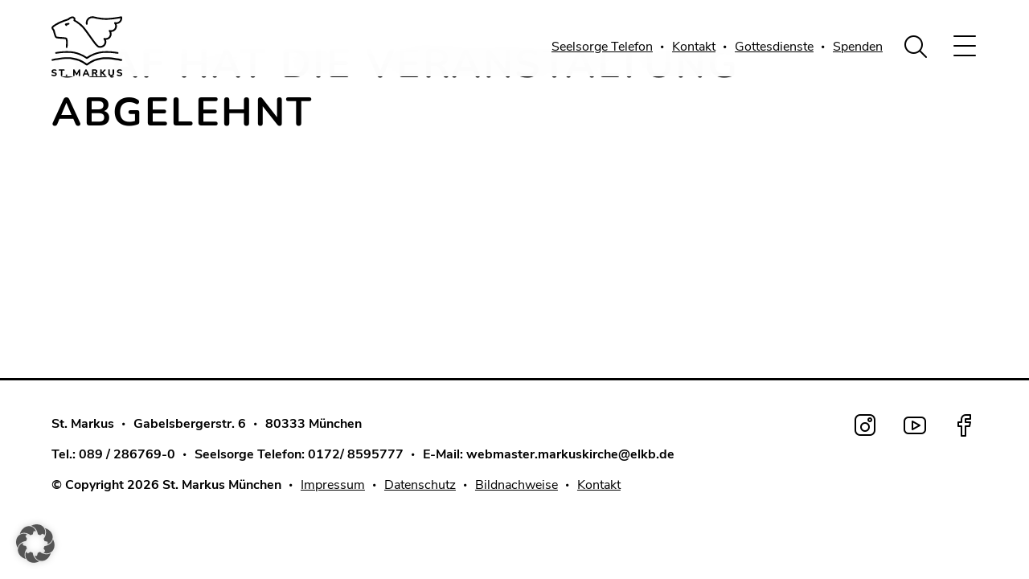

--- FILE ---
content_type: text/html; charset=UTF-8
request_url: https://www.markuskirche-muenchen.de/olaf-ablehnung/
body_size: 28820
content:
<!DOCTYPE html>
<html lang="de">

<head><meta charset="UTF-8"><script>if(navigator.userAgent.match(/MSIE|Internet Explorer/i)||navigator.userAgent.match(/Trident\/7\..*?rv:11/i)){var href=document.location.href;if(!href.match(/[?&]nowprocket/)){if(href.indexOf("?")==-1){if(href.indexOf("#")==-1){document.location.href=href+"?nowprocket=1"}else{document.location.href=href.replace("#","?nowprocket=1#")}}else{if(href.indexOf("#")==-1){document.location.href=href+"&nowprocket=1"}else{document.location.href=href.replace("#","&nowprocket=1#")}}}}</script><script>(()=>{class RocketLazyLoadScripts{constructor(){this.v="2.0.4",this.userEvents=["keydown","keyup","mousedown","mouseup","mousemove","mouseover","mouseout","touchmove","touchstart","touchend","touchcancel","wheel","click","dblclick","input"],this.attributeEvents=["onblur","onclick","oncontextmenu","ondblclick","onfocus","onmousedown","onmouseenter","onmouseleave","onmousemove","onmouseout","onmouseover","onmouseup","onmousewheel","onscroll","onsubmit"]}async t(){this.i(),this.o(),/iP(ad|hone)/.test(navigator.userAgent)&&this.h(),this.u(),this.l(this),this.m(),this.k(this),this.p(this),this._(),await Promise.all([this.R(),this.L()]),this.lastBreath=Date.now(),this.S(this),this.P(),this.D(),this.O(),this.M(),await this.C(this.delayedScripts.normal),await this.C(this.delayedScripts.defer),await this.C(this.delayedScripts.async),await this.T(),await this.F(),await this.j(),await this.A(),window.dispatchEvent(new Event("rocket-allScriptsLoaded")),this.everythingLoaded=!0,this.lastTouchEnd&&await new Promise(t=>setTimeout(t,500-Date.now()+this.lastTouchEnd)),this.I(),this.H(),this.U(),this.W()}i(){this.CSPIssue=sessionStorage.getItem("rocketCSPIssue"),document.addEventListener("securitypolicyviolation",t=>{this.CSPIssue||"script-src-elem"!==t.violatedDirective||"data"!==t.blockedURI||(this.CSPIssue=!0,sessionStorage.setItem("rocketCSPIssue",!0))},{isRocket:!0})}o(){window.addEventListener("pageshow",t=>{this.persisted=t.persisted,this.realWindowLoadedFired=!0},{isRocket:!0}),window.addEventListener("pagehide",()=>{this.onFirstUserAction=null},{isRocket:!0})}h(){let t;function e(e){t=e}window.addEventListener("touchstart",e,{isRocket:!0}),window.addEventListener("touchend",function i(o){o.changedTouches[0]&&t.changedTouches[0]&&Math.abs(o.changedTouches[0].pageX-t.changedTouches[0].pageX)<10&&Math.abs(o.changedTouches[0].pageY-t.changedTouches[0].pageY)<10&&o.timeStamp-t.timeStamp<200&&(window.removeEventListener("touchstart",e,{isRocket:!0}),window.removeEventListener("touchend",i,{isRocket:!0}),"INPUT"===o.target.tagName&&"text"===o.target.type||(o.target.dispatchEvent(new TouchEvent("touchend",{target:o.target,bubbles:!0})),o.target.dispatchEvent(new MouseEvent("mouseover",{target:o.target,bubbles:!0})),o.target.dispatchEvent(new PointerEvent("click",{target:o.target,bubbles:!0,cancelable:!0,detail:1,clientX:o.changedTouches[0].clientX,clientY:o.changedTouches[0].clientY})),event.preventDefault()))},{isRocket:!0})}q(t){this.userActionTriggered||("mousemove"!==t.type||this.firstMousemoveIgnored?"keyup"===t.type||"mouseover"===t.type||"mouseout"===t.type||(this.userActionTriggered=!0,this.onFirstUserAction&&this.onFirstUserAction()):this.firstMousemoveIgnored=!0),"click"===t.type&&t.preventDefault(),t.stopPropagation(),t.stopImmediatePropagation(),"touchstart"===this.lastEvent&&"touchend"===t.type&&(this.lastTouchEnd=Date.now()),"click"===t.type&&(this.lastTouchEnd=0),this.lastEvent=t.type,t.composedPath&&t.composedPath()[0].getRootNode()instanceof ShadowRoot&&(t.rocketTarget=t.composedPath()[0]),this.savedUserEvents.push(t)}u(){this.savedUserEvents=[],this.userEventHandler=this.q.bind(this),this.userEvents.forEach(t=>window.addEventListener(t,this.userEventHandler,{passive:!1,isRocket:!0})),document.addEventListener("visibilitychange",this.userEventHandler,{isRocket:!0})}U(){this.userEvents.forEach(t=>window.removeEventListener(t,this.userEventHandler,{passive:!1,isRocket:!0})),document.removeEventListener("visibilitychange",this.userEventHandler,{isRocket:!0}),this.savedUserEvents.forEach(t=>{(t.rocketTarget||t.target).dispatchEvent(new window[t.constructor.name](t.type,t))})}m(){const t="return false",e=Array.from(this.attributeEvents,t=>"data-rocket-"+t),i="["+this.attributeEvents.join("],[")+"]",o="[data-rocket-"+this.attributeEvents.join("],[data-rocket-")+"]",s=(e,i,o)=>{o&&o!==t&&(e.setAttribute("data-rocket-"+i,o),e["rocket"+i]=new Function("event",o),e.setAttribute(i,t))};new MutationObserver(t=>{for(const n of t)"attributes"===n.type&&(n.attributeName.startsWith("data-rocket-")||this.everythingLoaded?n.attributeName.startsWith("data-rocket-")&&this.everythingLoaded&&this.N(n.target,n.attributeName.substring(12)):s(n.target,n.attributeName,n.target.getAttribute(n.attributeName))),"childList"===n.type&&n.addedNodes.forEach(t=>{if(t.nodeType===Node.ELEMENT_NODE)if(this.everythingLoaded)for(const i of[t,...t.querySelectorAll(o)])for(const t of i.getAttributeNames())e.includes(t)&&this.N(i,t.substring(12));else for(const e of[t,...t.querySelectorAll(i)])for(const t of e.getAttributeNames())this.attributeEvents.includes(t)&&s(e,t,e.getAttribute(t))})}).observe(document,{subtree:!0,childList:!0,attributeFilter:[...this.attributeEvents,...e]})}I(){this.attributeEvents.forEach(t=>{document.querySelectorAll("[data-rocket-"+t+"]").forEach(e=>{this.N(e,t)})})}N(t,e){const i=t.getAttribute("data-rocket-"+e);i&&(t.setAttribute(e,i),t.removeAttribute("data-rocket-"+e))}k(t){Object.defineProperty(HTMLElement.prototype,"onclick",{get(){return this.rocketonclick||null},set(e){this.rocketonclick=e,this.setAttribute(t.everythingLoaded?"onclick":"data-rocket-onclick","this.rocketonclick(event)")}})}S(t){function e(e,i){let o=e[i];e[i]=null,Object.defineProperty(e,i,{get:()=>o,set(s){t.everythingLoaded?o=s:e["rocket"+i]=o=s}})}e(document,"onreadystatechange"),e(window,"onload"),e(window,"onpageshow");try{Object.defineProperty(document,"readyState",{get:()=>t.rocketReadyState,set(e){t.rocketReadyState=e},configurable:!0}),document.readyState="loading"}catch(t){console.log("WPRocket DJE readyState conflict, bypassing")}}l(t){this.originalAddEventListener=EventTarget.prototype.addEventListener,this.originalRemoveEventListener=EventTarget.prototype.removeEventListener,this.savedEventListeners=[],EventTarget.prototype.addEventListener=function(e,i,o){o&&o.isRocket||!t.B(e,this)&&!t.userEvents.includes(e)||t.B(e,this)&&!t.userActionTriggered||e.startsWith("rocket-")||t.everythingLoaded?t.originalAddEventListener.call(this,e,i,o):(t.savedEventListeners.push({target:this,remove:!1,type:e,func:i,options:o}),"mouseenter"!==e&&"mouseleave"!==e||t.originalAddEventListener.call(this,e,t.savedUserEvents.push,o))},EventTarget.prototype.removeEventListener=function(e,i,o){o&&o.isRocket||!t.B(e,this)&&!t.userEvents.includes(e)||t.B(e,this)&&!t.userActionTriggered||e.startsWith("rocket-")||t.everythingLoaded?t.originalRemoveEventListener.call(this,e,i,o):t.savedEventListeners.push({target:this,remove:!0,type:e,func:i,options:o})}}J(t,e){this.savedEventListeners=this.savedEventListeners.filter(i=>{let o=i.type,s=i.target||window;return e!==o||t!==s||(this.B(o,s)&&(i.type="rocket-"+o),this.$(i),!1)})}H(){EventTarget.prototype.addEventListener=this.originalAddEventListener,EventTarget.prototype.removeEventListener=this.originalRemoveEventListener,this.savedEventListeners.forEach(t=>this.$(t))}$(t){t.remove?this.originalRemoveEventListener.call(t.target,t.type,t.func,t.options):this.originalAddEventListener.call(t.target,t.type,t.func,t.options)}p(t){let e;function i(e){return t.everythingLoaded?e:e.split(" ").map(t=>"load"===t||t.startsWith("load.")?"rocket-jquery-load":t).join(" ")}function o(o){function s(e){const s=o.fn[e];o.fn[e]=o.fn.init.prototype[e]=function(){return this[0]===window&&t.userActionTriggered&&("string"==typeof arguments[0]||arguments[0]instanceof String?arguments[0]=i(arguments[0]):"object"==typeof arguments[0]&&Object.keys(arguments[0]).forEach(t=>{const e=arguments[0][t];delete arguments[0][t],arguments[0][i(t)]=e})),s.apply(this,arguments),this}}if(o&&o.fn&&!t.allJQueries.includes(o)){const e={DOMContentLoaded:[],"rocket-DOMContentLoaded":[]};for(const t in e)document.addEventListener(t,()=>{e[t].forEach(t=>t())},{isRocket:!0});o.fn.ready=o.fn.init.prototype.ready=function(i){function s(){parseInt(o.fn.jquery)>2?setTimeout(()=>i.bind(document)(o)):i.bind(document)(o)}return"function"==typeof i&&(t.realDomReadyFired?!t.userActionTriggered||t.fauxDomReadyFired?s():e["rocket-DOMContentLoaded"].push(s):e.DOMContentLoaded.push(s)),o([])},s("on"),s("one"),s("off"),t.allJQueries.push(o)}e=o}t.allJQueries=[],o(window.jQuery),Object.defineProperty(window,"jQuery",{get:()=>e,set(t){o(t)}})}P(){const t=new Map;document.write=document.writeln=function(e){const i=document.currentScript,o=document.createRange(),s=i.parentElement;let n=t.get(i);void 0===n&&(n=i.nextSibling,t.set(i,n));const c=document.createDocumentFragment();o.setStart(c,0),c.appendChild(o.createContextualFragment(e)),s.insertBefore(c,n)}}async R(){return new Promise(t=>{this.userActionTriggered?t():this.onFirstUserAction=t})}async L(){return new Promise(t=>{document.addEventListener("DOMContentLoaded",()=>{this.realDomReadyFired=!0,t()},{isRocket:!0})})}async j(){return this.realWindowLoadedFired?Promise.resolve():new Promise(t=>{window.addEventListener("load",t,{isRocket:!0})})}M(){this.pendingScripts=[];this.scriptsMutationObserver=new MutationObserver(t=>{for(const e of t)e.addedNodes.forEach(t=>{"SCRIPT"!==t.tagName||t.noModule||t.isWPRocket||this.pendingScripts.push({script:t,promise:new Promise(e=>{const i=()=>{const i=this.pendingScripts.findIndex(e=>e.script===t);i>=0&&this.pendingScripts.splice(i,1),e()};t.addEventListener("load",i,{isRocket:!0}),t.addEventListener("error",i,{isRocket:!0}),setTimeout(i,1e3)})})})}),this.scriptsMutationObserver.observe(document,{childList:!0,subtree:!0})}async F(){await this.X(),this.pendingScripts.length?(await this.pendingScripts[0].promise,await this.F()):this.scriptsMutationObserver.disconnect()}D(){this.delayedScripts={normal:[],async:[],defer:[]},document.querySelectorAll("script[type$=rocketlazyloadscript]").forEach(t=>{t.hasAttribute("data-rocket-src")?t.hasAttribute("async")&&!1!==t.async?this.delayedScripts.async.push(t):t.hasAttribute("defer")&&!1!==t.defer||"module"===t.getAttribute("data-rocket-type")?this.delayedScripts.defer.push(t):this.delayedScripts.normal.push(t):this.delayedScripts.normal.push(t)})}async _(){await this.L();let t=[];document.querySelectorAll("script[type$=rocketlazyloadscript][data-rocket-src]").forEach(e=>{let i=e.getAttribute("data-rocket-src");if(i&&!i.startsWith("data:")){i.startsWith("//")&&(i=location.protocol+i);try{const o=new URL(i).origin;o!==location.origin&&t.push({src:o,crossOrigin:e.crossOrigin||"module"===e.getAttribute("data-rocket-type")})}catch(t){}}}),t=[...new Map(t.map(t=>[JSON.stringify(t),t])).values()],this.Y(t,"preconnect")}async G(t){if(await this.K(),!0!==t.noModule||!("noModule"in HTMLScriptElement.prototype))return new Promise(e=>{let i;function o(){(i||t).setAttribute("data-rocket-status","executed"),e()}try{if(navigator.userAgent.includes("Firefox/")||""===navigator.vendor||this.CSPIssue)i=document.createElement("script"),[...t.attributes].forEach(t=>{let e=t.nodeName;"type"!==e&&("data-rocket-type"===e&&(e="type"),"data-rocket-src"===e&&(e="src"),i.setAttribute(e,t.nodeValue))}),t.text&&(i.text=t.text),t.nonce&&(i.nonce=t.nonce),i.hasAttribute("src")?(i.addEventListener("load",o,{isRocket:!0}),i.addEventListener("error",()=>{i.setAttribute("data-rocket-status","failed-network"),e()},{isRocket:!0}),setTimeout(()=>{i.isConnected||e()},1)):(i.text=t.text,o()),i.isWPRocket=!0,t.parentNode.replaceChild(i,t);else{const i=t.getAttribute("data-rocket-type"),s=t.getAttribute("data-rocket-src");i?(t.type=i,t.removeAttribute("data-rocket-type")):t.removeAttribute("type"),t.addEventListener("load",o,{isRocket:!0}),t.addEventListener("error",i=>{this.CSPIssue&&i.target.src.startsWith("data:")?(console.log("WPRocket: CSP fallback activated"),t.removeAttribute("src"),this.G(t).then(e)):(t.setAttribute("data-rocket-status","failed-network"),e())},{isRocket:!0}),s?(t.fetchPriority="high",t.removeAttribute("data-rocket-src"),t.src=s):t.src="data:text/javascript;base64,"+window.btoa(unescape(encodeURIComponent(t.text)))}}catch(i){t.setAttribute("data-rocket-status","failed-transform"),e()}});t.setAttribute("data-rocket-status","skipped")}async C(t){const e=t.shift();return e?(e.isConnected&&await this.G(e),this.C(t)):Promise.resolve()}O(){this.Y([...this.delayedScripts.normal,...this.delayedScripts.defer,...this.delayedScripts.async],"preload")}Y(t,e){this.trash=this.trash||[];let i=!0;var o=document.createDocumentFragment();t.forEach(t=>{const s=t.getAttribute&&t.getAttribute("data-rocket-src")||t.src;if(s&&!s.startsWith("data:")){const n=document.createElement("link");n.href=s,n.rel=e,"preconnect"!==e&&(n.as="script",n.fetchPriority=i?"high":"low"),t.getAttribute&&"module"===t.getAttribute("data-rocket-type")&&(n.crossOrigin=!0),t.crossOrigin&&(n.crossOrigin=t.crossOrigin),t.integrity&&(n.integrity=t.integrity),t.nonce&&(n.nonce=t.nonce),o.appendChild(n),this.trash.push(n),i=!1}}),document.head.appendChild(o)}W(){this.trash.forEach(t=>t.remove())}async T(){try{document.readyState="interactive"}catch(t){}this.fauxDomReadyFired=!0;try{await this.K(),this.J(document,"readystatechange"),document.dispatchEvent(new Event("rocket-readystatechange")),await this.K(),document.rocketonreadystatechange&&document.rocketonreadystatechange(),await this.K(),this.J(document,"DOMContentLoaded"),document.dispatchEvent(new Event("rocket-DOMContentLoaded")),await this.K(),this.J(window,"DOMContentLoaded"),window.dispatchEvent(new Event("rocket-DOMContentLoaded"))}catch(t){console.error(t)}}async A(){try{document.readyState="complete"}catch(t){}try{await this.K(),this.J(document,"readystatechange"),document.dispatchEvent(new Event("rocket-readystatechange")),await this.K(),document.rocketonreadystatechange&&document.rocketonreadystatechange(),await this.K(),this.J(window,"load"),window.dispatchEvent(new Event("rocket-load")),await this.K(),window.rocketonload&&window.rocketonload(),await this.K(),this.allJQueries.forEach(t=>t(window).trigger("rocket-jquery-load")),await this.K(),this.J(window,"pageshow");const t=new Event("rocket-pageshow");t.persisted=this.persisted,window.dispatchEvent(t),await this.K(),window.rocketonpageshow&&window.rocketonpageshow({persisted:this.persisted})}catch(t){console.error(t)}}async K(){Date.now()-this.lastBreath>45&&(await this.X(),this.lastBreath=Date.now())}async X(){return document.hidden?new Promise(t=>setTimeout(t)):new Promise(t=>requestAnimationFrame(t))}B(t,e){return e===document&&"readystatechange"===t||(e===document&&"DOMContentLoaded"===t||(e===window&&"DOMContentLoaded"===t||(e===window&&"load"===t||e===window&&"pageshow"===t)))}static run(){(new RocketLazyLoadScripts).t()}}RocketLazyLoadScripts.run()})();</script>
	
	<meta name="viewport" content="width=device-width, initial-scale=1.0, maximum-scale=1.0, user-scalable=0" />
	
		<title>
					Olaf - Ablehnung | St. Markus Kirche München			</title>
			<!-- <script id="Cookiebot" src="https://consent.cookiebot.com/uc.js" data-cbid="2f97ec2e-b980-43d4-a806-3478719362da" data-blockingmode="auto" type="text/javascript"></script> -->
		<link data-minify="1" href="https://www.markuskirche-muenchen.de/wp-content/cache/min/1/wp-content/themes/smk/public/css/site.css?ver=1767969126" rel="stylesheet">
	<link rel="shortcut icon" type="image/x-icon" href="https://www.markuskirche-muenchen.de/wp-content/uploads/16x16.svg">	<script data-cfasync="false" data-no-defer="1" data-no-minify="1" data-no-optimize="1">var ewww_webp_supported=!1;function check_webp_feature(A,e){var w;e=void 0!==e?e:function(){},ewww_webp_supported?e(ewww_webp_supported):((w=new Image).onload=function(){ewww_webp_supported=0<w.width&&0<w.height,e&&e(ewww_webp_supported)},w.onerror=function(){e&&e(!1)},w.src="data:image/webp;base64,"+{alpha:"UklGRkoAAABXRUJQVlA4WAoAAAAQAAAAAAAAAAAAQUxQSAwAAAARBxAR/Q9ERP8DAABWUDggGAAAABQBAJ0BKgEAAQAAAP4AAA3AAP7mtQAAAA=="}[A])}check_webp_feature("alpha");</script><script data-cfasync="false" data-no-defer="1" data-no-minify="1" data-no-optimize="1">var Arrive=function(c,w){"use strict";if(c.MutationObserver&&"undefined"!=typeof HTMLElement){var r,a=0,u=(r=HTMLElement.prototype.matches||HTMLElement.prototype.webkitMatchesSelector||HTMLElement.prototype.mozMatchesSelector||HTMLElement.prototype.msMatchesSelector,{matchesSelector:function(e,t){return e instanceof HTMLElement&&r.call(e,t)},addMethod:function(e,t,r){var a=e[t];e[t]=function(){return r.length==arguments.length?r.apply(this,arguments):"function"==typeof a?a.apply(this,arguments):void 0}},callCallbacks:function(e,t){t&&t.options.onceOnly&&1==t.firedElems.length&&(e=[e[0]]);for(var r,a=0;r=e[a];a++)r&&r.callback&&r.callback.call(r.elem,r.elem);t&&t.options.onceOnly&&1==t.firedElems.length&&t.me.unbindEventWithSelectorAndCallback.call(t.target,t.selector,t.callback)},checkChildNodesRecursively:function(e,t,r,a){for(var i,n=0;i=e[n];n++)r(i,t,a)&&a.push({callback:t.callback,elem:i}),0<i.childNodes.length&&u.checkChildNodesRecursively(i.childNodes,t,r,a)},mergeArrays:function(e,t){var r,a={};for(r in e)e.hasOwnProperty(r)&&(a[r]=e[r]);for(r in t)t.hasOwnProperty(r)&&(a[r]=t[r]);return a},toElementsArray:function(e){return e=void 0!==e&&("number"!=typeof e.length||e===c)?[e]:e}}),e=(l.prototype.addEvent=function(e,t,r,a){a={target:e,selector:t,options:r,callback:a,firedElems:[]};return this._beforeAdding&&this._beforeAdding(a),this._eventsBucket.push(a),a},l.prototype.removeEvent=function(e){for(var t,r=this._eventsBucket.length-1;t=this._eventsBucket[r];r--)e(t)&&(this._beforeRemoving&&this._beforeRemoving(t),(t=this._eventsBucket.splice(r,1))&&t.length&&(t[0].callback=null))},l.prototype.beforeAdding=function(e){this._beforeAdding=e},l.prototype.beforeRemoving=function(e){this._beforeRemoving=e},l),t=function(i,n){var o=new e,l=this,s={fireOnAttributesModification:!1};return o.beforeAdding(function(t){var e=t.target;e!==c.document&&e!==c||(e=document.getElementsByTagName("html")[0]);var r=new MutationObserver(function(e){n.call(this,e,t)}),a=i(t.options);r.observe(e,a),t.observer=r,t.me=l}),o.beforeRemoving(function(e){e.observer.disconnect()}),this.bindEvent=function(e,t,r){t=u.mergeArrays(s,t);for(var a=u.toElementsArray(this),i=0;i<a.length;i++)o.addEvent(a[i],e,t,r)},this.unbindEvent=function(){var r=u.toElementsArray(this);o.removeEvent(function(e){for(var t=0;t<r.length;t++)if(this===w||e.target===r[t])return!0;return!1})},this.unbindEventWithSelectorOrCallback=function(r){var a=u.toElementsArray(this),i=r,e="function"==typeof r?function(e){for(var t=0;t<a.length;t++)if((this===w||e.target===a[t])&&e.callback===i)return!0;return!1}:function(e){for(var t=0;t<a.length;t++)if((this===w||e.target===a[t])&&e.selector===r)return!0;return!1};o.removeEvent(e)},this.unbindEventWithSelectorAndCallback=function(r,a){var i=u.toElementsArray(this);o.removeEvent(function(e){for(var t=0;t<i.length;t++)if((this===w||e.target===i[t])&&e.selector===r&&e.callback===a)return!0;return!1})},this},i=new function(){var s={fireOnAttributesModification:!1,onceOnly:!1,existing:!1};function n(e,t,r){return!(!u.matchesSelector(e,t.selector)||(e._id===w&&(e._id=a++),-1!=t.firedElems.indexOf(e._id)))&&(t.firedElems.push(e._id),!0)}var c=(i=new t(function(e){var t={attributes:!1,childList:!0,subtree:!0};return e.fireOnAttributesModification&&(t.attributes=!0),t},function(e,i){e.forEach(function(e){var t=e.addedNodes,r=e.target,a=[];null!==t&&0<t.length?u.checkChildNodesRecursively(t,i,n,a):"attributes"===e.type&&n(r,i)&&a.push({callback:i.callback,elem:r}),u.callCallbacks(a,i)})})).bindEvent;return i.bindEvent=function(e,t,r){t=void 0===r?(r=t,s):u.mergeArrays(s,t);var a=u.toElementsArray(this);if(t.existing){for(var i=[],n=0;n<a.length;n++)for(var o=a[n].querySelectorAll(e),l=0;l<o.length;l++)i.push({callback:r,elem:o[l]});if(t.onceOnly&&i.length)return r.call(i[0].elem,i[0].elem);setTimeout(u.callCallbacks,1,i)}c.call(this,e,t,r)},i},o=new function(){var a={};function i(e,t){return u.matchesSelector(e,t.selector)}var n=(o=new t(function(){return{childList:!0,subtree:!0}},function(e,r){e.forEach(function(e){var t=e.removedNodes,e=[];null!==t&&0<t.length&&u.checkChildNodesRecursively(t,r,i,e),u.callCallbacks(e,r)})})).bindEvent;return o.bindEvent=function(e,t,r){t=void 0===r?(r=t,a):u.mergeArrays(a,t),n.call(this,e,t,r)},o};d(HTMLElement.prototype),d(NodeList.prototype),d(HTMLCollection.prototype),d(HTMLDocument.prototype),d(Window.prototype);var n={};return s(i,n,"unbindAllArrive"),s(o,n,"unbindAllLeave"),n}function l(){this._eventsBucket=[],this._beforeAdding=null,this._beforeRemoving=null}function s(e,t,r){u.addMethod(t,r,e.unbindEvent),u.addMethod(t,r,e.unbindEventWithSelectorOrCallback),u.addMethod(t,r,e.unbindEventWithSelectorAndCallback)}function d(e){e.arrive=i.bindEvent,s(i,e,"unbindArrive"),e.leave=o.bindEvent,s(o,e,"unbindLeave")}}(window,void 0),ewww_webp_supported=!1;function check_webp_feature(e,t){var r;ewww_webp_supported?t(ewww_webp_supported):((r=new Image).onload=function(){ewww_webp_supported=0<r.width&&0<r.height,t(ewww_webp_supported)},r.onerror=function(){t(!1)},r.src="data:image/webp;base64,"+{alpha:"UklGRkoAAABXRUJQVlA4WAoAAAAQAAAAAAAAAAAAQUxQSAwAAAARBxAR/Q9ERP8DAABWUDggGAAAABQBAJ0BKgEAAQAAAP4AAA3AAP7mtQAAAA==",animation:"UklGRlIAAABXRUJQVlA4WAoAAAASAAAAAAAAAAAAQU5JTQYAAAD/////AABBTk1GJgAAAAAAAAAAAAAAAAAAAGQAAABWUDhMDQAAAC8AAAAQBxAREYiI/gcA"}[e])}function ewwwLoadImages(e){if(e){for(var t=document.querySelectorAll(".batch-image img, .image-wrapper a, .ngg-pro-masonry-item a, .ngg-galleria-offscreen-seo-wrapper a"),r=0,a=t.length;r<a;r++)ewwwAttr(t[r],"data-src",t[r].getAttribute("data-webp")),ewwwAttr(t[r],"data-thumbnail",t[r].getAttribute("data-webp-thumbnail"));for(var i=document.querySelectorAll("div.woocommerce-product-gallery__image"),r=0,a=i.length;r<a;r++)ewwwAttr(i[r],"data-thumb",i[r].getAttribute("data-webp-thumb"))}for(var n=document.querySelectorAll("video"),r=0,a=n.length;r<a;r++)ewwwAttr(n[r],"poster",e?n[r].getAttribute("data-poster-webp"):n[r].getAttribute("data-poster-image"));for(var o,l=document.querySelectorAll("img.ewww_webp_lazy_load"),r=0,a=l.length;r<a;r++)e&&(ewwwAttr(l[r],"data-lazy-srcset",l[r].getAttribute("data-lazy-srcset-webp")),ewwwAttr(l[r],"data-srcset",l[r].getAttribute("data-srcset-webp")),ewwwAttr(l[r],"data-lazy-src",l[r].getAttribute("data-lazy-src-webp")),ewwwAttr(l[r],"data-src",l[r].getAttribute("data-src-webp")),ewwwAttr(l[r],"data-orig-file",l[r].getAttribute("data-webp-orig-file")),ewwwAttr(l[r],"data-medium-file",l[r].getAttribute("data-webp-medium-file")),ewwwAttr(l[r],"data-large-file",l[r].getAttribute("data-webp-large-file")),null!=(o=l[r].getAttribute("srcset"))&&!1!==o&&o.includes("R0lGOD")&&ewwwAttr(l[r],"src",l[r].getAttribute("data-lazy-src-webp"))),l[r].className=l[r].className.replace(/\bewww_webp_lazy_load\b/,"");for(var s=document.querySelectorAll(".ewww_webp"),r=0,a=s.length;r<a;r++)e?(ewwwAttr(s[r],"srcset",s[r].getAttribute("data-srcset-webp")),ewwwAttr(s[r],"src",s[r].getAttribute("data-src-webp")),ewwwAttr(s[r],"data-orig-file",s[r].getAttribute("data-webp-orig-file")),ewwwAttr(s[r],"data-medium-file",s[r].getAttribute("data-webp-medium-file")),ewwwAttr(s[r],"data-large-file",s[r].getAttribute("data-webp-large-file")),ewwwAttr(s[r],"data-large_image",s[r].getAttribute("data-webp-large_image")),ewwwAttr(s[r],"data-src",s[r].getAttribute("data-webp-src"))):(ewwwAttr(s[r],"srcset",s[r].getAttribute("data-srcset-img")),ewwwAttr(s[r],"src",s[r].getAttribute("data-src-img"))),s[r].className=s[r].className.replace(/\bewww_webp\b/,"ewww_webp_loaded");window.jQuery&&jQuery.fn.isotope&&jQuery.fn.imagesLoaded&&(jQuery(".fusion-posts-container-infinite").imagesLoaded(function(){jQuery(".fusion-posts-container-infinite").hasClass("isotope")&&jQuery(".fusion-posts-container-infinite").isotope()}),jQuery(".fusion-portfolio:not(.fusion-recent-works) .fusion-portfolio-wrapper").imagesLoaded(function(){jQuery(".fusion-portfolio:not(.fusion-recent-works) .fusion-portfolio-wrapper").isotope()}))}function ewwwWebPInit(e){ewwwLoadImages(e),ewwwNggLoadGalleries(e),document.arrive(".ewww_webp",function(){ewwwLoadImages(e)}),document.arrive(".ewww_webp_lazy_load",function(){ewwwLoadImages(e)}),document.arrive("videos",function(){ewwwLoadImages(e)}),"loading"==document.readyState?document.addEventListener("DOMContentLoaded",ewwwJSONParserInit):("undefined"!=typeof galleries&&ewwwNggParseGalleries(e),ewwwWooParseVariations(e))}function ewwwAttr(e,t,r){null!=r&&!1!==r&&e.setAttribute(t,r)}function ewwwJSONParserInit(){"undefined"!=typeof galleries&&check_webp_feature("alpha",ewwwNggParseGalleries),check_webp_feature("alpha",ewwwWooParseVariations)}function ewwwWooParseVariations(e){if(e)for(var t=document.querySelectorAll("form.variations_form"),r=0,a=t.length;r<a;r++){var i=t[r].getAttribute("data-product_variations"),n=!1;try{for(var o in i=JSON.parse(i))void 0!==i[o]&&void 0!==i[o].image&&(void 0!==i[o].image.src_webp&&(i[o].image.src=i[o].image.src_webp,n=!0),void 0!==i[o].image.srcset_webp&&(i[o].image.srcset=i[o].image.srcset_webp,n=!0),void 0!==i[o].image.full_src_webp&&(i[o].image.full_src=i[o].image.full_src_webp,n=!0),void 0!==i[o].image.gallery_thumbnail_src_webp&&(i[o].image.gallery_thumbnail_src=i[o].image.gallery_thumbnail_src_webp,n=!0),void 0!==i[o].image.thumb_src_webp&&(i[o].image.thumb_src=i[o].image.thumb_src_webp,n=!0));n&&ewwwAttr(t[r],"data-product_variations",JSON.stringify(i))}catch(e){}}}function ewwwNggParseGalleries(e){if(e)for(var t in galleries){var r=galleries[t];galleries[t].images_list=ewwwNggParseImageList(r.images_list)}}function ewwwNggLoadGalleries(e){e&&document.addEventListener("ngg.galleria.themeadded",function(e,t){window.ngg_galleria._create_backup=window.ngg_galleria.create,window.ngg_galleria.create=function(e,t){var r=$(e).data("id");return galleries["gallery_"+r].images_list=ewwwNggParseImageList(galleries["gallery_"+r].images_list),window.ngg_galleria._create_backup(e,t)}})}function ewwwNggParseImageList(e){for(var t in e){var r=e[t];if(void 0!==r["image-webp"]&&(e[t].image=r["image-webp"],delete e[t]["image-webp"]),void 0!==r["thumb-webp"]&&(e[t].thumb=r["thumb-webp"],delete e[t]["thumb-webp"]),void 0!==r.full_image_webp&&(e[t].full_image=r.full_image_webp,delete e[t].full_image_webp),void 0!==r.srcsets)for(var a in r.srcsets)nggSrcset=r.srcsets[a],void 0!==r.srcsets[a+"-webp"]&&(e[t].srcsets[a]=r.srcsets[a+"-webp"],delete e[t].srcsets[a+"-webp"]);if(void 0!==r.full_srcsets)for(var i in r.full_srcsets)nggFSrcset=r.full_srcsets[i],void 0!==r.full_srcsets[i+"-webp"]&&(e[t].full_srcsets[i]=r.full_srcsets[i+"-webp"],delete e[t].full_srcsets[i+"-webp"])}return e}check_webp_feature("alpha",ewwwWebPInit);</script><meta name='robots' content='index, follow, max-image-preview:large, max-snippet:-1, max-video-preview:-1' />
	<style>img:is([sizes="auto" i], [sizes^="auto," i]) { contain-intrinsic-size: 3000px 1500px }</style>
	<meta name="dlm-version" content="5.1.2">
	<!-- This site is optimized with the Yoast SEO plugin v25.9 - https://yoast.com/wordpress/plugins/seo/ -->
	<link rel="canonical" href="https://www.markuskirche-muenchen.de/olaf-ablehnung/" />
	<meta property="og:locale" content="de_DE" />
	<meta property="og:type" content="article" />
	<meta property="og:title" content="Olaf - Ablehnung | St. Markus Kirche München" />
	<meta property="og:description" content="Olaf hat die Veranstaltung abgelehnt" />
	<meta property="og:url" content="https://www.markuskirche-muenchen.de/olaf-ablehnung/" />
	<meta property="og:site_name" content="St. Markus Kirche München" />
	<meta property="article:publisher" content="https://www.facebook.com/st.markus.muenchen/" />
	<meta property="article:modified_time" content="2022-03-30T08:00:20+00:00" />
	<meta name="twitter:card" content="summary_large_image" />
	<meta name="twitter:label1" content="Geschätzte Lesezeit" />
	<meta name="twitter:data1" content="1 Minute" />
	<script type="application/ld+json" class="yoast-schema-graph">{"@context":"https://schema.org","@graph":[{"@type":"WebPage","@id":"https://www.markuskirche-muenchen.de/olaf-ablehnung/","url":"https://www.markuskirche-muenchen.de/olaf-ablehnung/","name":"Olaf - Ablehnung | St. Markus Kirche München","isPartOf":{"@id":"https://www.markuskirche-muenchen.de/#website"},"datePublished":"2022-03-30T07:58:59+00:00","dateModified":"2022-03-30T08:00:20+00:00","breadcrumb":{"@id":"https://www.markuskirche-muenchen.de/olaf-ablehnung/#breadcrumb"},"inLanguage":"de","potentialAction":[{"@type":"ReadAction","target":["https://www.markuskirche-muenchen.de/olaf-ablehnung/"]}]},{"@type":"BreadcrumbList","@id":"https://www.markuskirche-muenchen.de/olaf-ablehnung/#breadcrumb","itemListElement":[{"@type":"ListItem","position":1,"name":"Startseite","item":"https://www.markuskirche-muenchen.de/"},{"@type":"ListItem","position":2,"name":"Olaf &#8211; Ablehnung"}]},{"@type":"WebSite","@id":"https://www.markuskirche-muenchen.de/#website","url":"https://www.markuskirche-muenchen.de/","name":"St. Markus Kirche München","description":"Die evangelisch-lutherische Pfarr-, Universitäts- und Dekanatskirche St. Markus, genannt auch Markuskirche, ist der zweite evangelisch-lutherische Kirchenbau in München. Sie wurde 1873–1876 nach Plänen des Architekten Rudolf Gottgetreu errichtet.","publisher":{"@id":"https://www.markuskirche-muenchen.de/#organization"},"potentialAction":[{"@type":"SearchAction","target":{"@type":"EntryPoint","urlTemplate":"https://www.markuskirche-muenchen.de/?s={search_term_string}"},"query-input":{"@type":"PropertyValueSpecification","valueRequired":true,"valueName":"search_term_string"}}],"inLanguage":"de"},{"@type":"Organization","@id":"https://www.markuskirche-muenchen.de/#organization","name":"St. Markus Kirche München","url":"https://www.markuskirche-muenchen.de/","logo":{"@type":"ImageObject","inLanguage":"de","@id":"https://www.markuskirche-muenchen.de/#/schema/logo/image/","url":"https://www.markuskirche-muenchen.de/wp-content/uploads/192x192.png","contentUrl":"https://www.markuskirche-muenchen.de/wp-content/uploads/192x192.png","width":192,"height":134,"caption":"St. Markus Kirche München"},"image":{"@id":"https://www.markuskirche-muenchen.de/#/schema/logo/image/"},"sameAs":["https://www.facebook.com/st.markus.muenchen/","https://www.instagram.com/kirchemitdir/","https://www.youtube.com/c/MarkuskircheMuenchen"]}]}</script>
	<!-- / Yoast SEO plugin. -->


<meta property="og:title" content="Olaf - Ablehnung"/>
<meta property="og:description" content="Die ÖA - Stelle hat den Termin komplett abgelehnt"/>
<meta name="twitter:card" content="summary">
<meta name="twitter:title" content="Olaf - Ablehnung"/>
<meta name="twitter:description" content="Die ÖA - Stelle hat den Termin komplett abgelehnt"/>
<meta name="author" content="admin"/>
<link rel='dns-prefetch' href='//spenden.twingle.de' />
		<style id="content-control-block-styles">
			@media (max-width: 640px) {
	.cc-hide-on-mobile {
		display: none !important;
	}
}
@media (min-width: 641px) and (max-width: 920px) {
	.cc-hide-on-tablet {
		display: none !important;
	}
}
@media (min-width: 921px) and (max-width: 1440px) {
	.cc-hide-on-desktop {
		display: none !important;
	}
}		</style>
		<style id='wp-emoji-styles-inline-css' type='text/css'>

	img.wp-smiley, img.emoji {
		display: inline !important;
		border: none !important;
		box-shadow: none !important;
		height: 1em !important;
		width: 1em !important;
		margin: 0 0.07em !important;
		vertical-align: -0.1em !important;
		background: none !important;
		padding: 0 !important;
	}
</style>
<style id='classic-theme-styles-inline-css' type='text/css'>
/*! This file is auto-generated */
.wp-block-button__link{color:#fff;background-color:#32373c;border-radius:9999px;box-shadow:none;text-decoration:none;padding:calc(.667em + 2px) calc(1.333em + 2px);font-size:1.125em}.wp-block-file__button{background:#32373c;color:#fff;text-decoration:none}
</style>
<style id='feedzy-rss-feeds-loop-style-inline-css' type='text/css'>
.wp-block-feedzy-rss-feeds-loop{display:grid;gap:24px;grid-template-columns:repeat(1,1fr)}@media(min-width:782px){.wp-block-feedzy-rss-feeds-loop.feedzy-loop-columns-2,.wp-block-feedzy-rss-feeds-loop.feedzy-loop-columns-3,.wp-block-feedzy-rss-feeds-loop.feedzy-loop-columns-4,.wp-block-feedzy-rss-feeds-loop.feedzy-loop-columns-5{grid-template-columns:repeat(2,1fr)}}@media(min-width:960px){.wp-block-feedzy-rss-feeds-loop.feedzy-loop-columns-2{grid-template-columns:repeat(2,1fr)}.wp-block-feedzy-rss-feeds-loop.feedzy-loop-columns-3{grid-template-columns:repeat(3,1fr)}.wp-block-feedzy-rss-feeds-loop.feedzy-loop-columns-4{grid-template-columns:repeat(4,1fr)}.wp-block-feedzy-rss-feeds-loop.feedzy-loop-columns-5{grid-template-columns:repeat(5,1fr)}}.wp-block-feedzy-rss-feeds-loop .wp-block-image.is-style-rounded img{border-radius:9999px}.wp-block-feedzy-rss-feeds-loop .wp-block-image:has(:is(img:not([src]),img[src=""])){display:none}

</style>
<link data-minify="1" rel='stylesheet' id='content-control-block-styles-css' href='https://www.markuskirche-muenchen.de/wp-content/cache/min/1/wp-content/plugins/content-control/dist/style-block-editor.css?ver=1767969126' type='text/css' media='all' />
<style id='global-styles-inline-css' type='text/css'>
:root{--wp--preset--aspect-ratio--square: 1;--wp--preset--aspect-ratio--4-3: 4/3;--wp--preset--aspect-ratio--3-4: 3/4;--wp--preset--aspect-ratio--3-2: 3/2;--wp--preset--aspect-ratio--2-3: 2/3;--wp--preset--aspect-ratio--16-9: 16/9;--wp--preset--aspect-ratio--9-16: 9/16;--wp--preset--color--black: #000000;--wp--preset--color--cyan-bluish-gray: #abb8c3;--wp--preset--color--white: #ffffff;--wp--preset--color--pale-pink: #f78da7;--wp--preset--color--vivid-red: #cf2e2e;--wp--preset--color--luminous-vivid-orange: #ff6900;--wp--preset--color--luminous-vivid-amber: #fcb900;--wp--preset--color--light-green-cyan: #7bdcb5;--wp--preset--color--vivid-green-cyan: #00d084;--wp--preset--color--pale-cyan-blue: #8ed1fc;--wp--preset--color--vivid-cyan-blue: #0693e3;--wp--preset--color--vivid-purple: #9b51e0;--wp--preset--gradient--vivid-cyan-blue-to-vivid-purple: linear-gradient(135deg,rgba(6,147,227,1) 0%,rgb(155,81,224) 100%);--wp--preset--gradient--light-green-cyan-to-vivid-green-cyan: linear-gradient(135deg,rgb(122,220,180) 0%,rgb(0,208,130) 100%);--wp--preset--gradient--luminous-vivid-amber-to-luminous-vivid-orange: linear-gradient(135deg,rgba(252,185,0,1) 0%,rgba(255,105,0,1) 100%);--wp--preset--gradient--luminous-vivid-orange-to-vivid-red: linear-gradient(135deg,rgba(255,105,0,1) 0%,rgb(207,46,46) 100%);--wp--preset--gradient--very-light-gray-to-cyan-bluish-gray: linear-gradient(135deg,rgb(238,238,238) 0%,rgb(169,184,195) 100%);--wp--preset--gradient--cool-to-warm-spectrum: linear-gradient(135deg,rgb(74,234,220) 0%,rgb(151,120,209) 20%,rgb(207,42,186) 40%,rgb(238,44,130) 60%,rgb(251,105,98) 80%,rgb(254,248,76) 100%);--wp--preset--gradient--blush-light-purple: linear-gradient(135deg,rgb(255,206,236) 0%,rgb(152,150,240) 100%);--wp--preset--gradient--blush-bordeaux: linear-gradient(135deg,rgb(254,205,165) 0%,rgb(254,45,45) 50%,rgb(107,0,62) 100%);--wp--preset--gradient--luminous-dusk: linear-gradient(135deg,rgb(255,203,112) 0%,rgb(199,81,192) 50%,rgb(65,88,208) 100%);--wp--preset--gradient--pale-ocean: linear-gradient(135deg,rgb(255,245,203) 0%,rgb(182,227,212) 50%,rgb(51,167,181) 100%);--wp--preset--gradient--electric-grass: linear-gradient(135deg,rgb(202,248,128) 0%,rgb(113,206,126) 100%);--wp--preset--gradient--midnight: linear-gradient(135deg,rgb(2,3,129) 0%,rgb(40,116,252) 100%);--wp--preset--font-size--small: 13px;--wp--preset--font-size--medium: 20px;--wp--preset--font-size--large: 36px;--wp--preset--font-size--x-large: 42px;--wp--preset--spacing--20: 0.44rem;--wp--preset--spacing--30: 0.67rem;--wp--preset--spacing--40: 1rem;--wp--preset--spacing--50: 1.5rem;--wp--preset--spacing--60: 2.25rem;--wp--preset--spacing--70: 3.38rem;--wp--preset--spacing--80: 5.06rem;--wp--preset--shadow--natural: 6px 6px 9px rgba(0, 0, 0, 0.2);--wp--preset--shadow--deep: 12px 12px 50px rgba(0, 0, 0, 0.4);--wp--preset--shadow--sharp: 6px 6px 0px rgba(0, 0, 0, 0.2);--wp--preset--shadow--outlined: 6px 6px 0px -3px rgba(255, 255, 255, 1), 6px 6px rgba(0, 0, 0, 1);--wp--preset--shadow--crisp: 6px 6px 0px rgba(0, 0, 0, 1);}:where(.is-layout-flex){gap: 0.5em;}:where(.is-layout-grid){gap: 0.5em;}body .is-layout-flex{display: flex;}.is-layout-flex{flex-wrap: wrap;align-items: center;}.is-layout-flex > :is(*, div){margin: 0;}body .is-layout-grid{display: grid;}.is-layout-grid > :is(*, div){margin: 0;}:where(.wp-block-columns.is-layout-flex){gap: 2em;}:where(.wp-block-columns.is-layout-grid){gap: 2em;}:where(.wp-block-post-template.is-layout-flex){gap: 1.25em;}:where(.wp-block-post-template.is-layout-grid){gap: 1.25em;}.has-black-color{color: var(--wp--preset--color--black) !important;}.has-cyan-bluish-gray-color{color: var(--wp--preset--color--cyan-bluish-gray) !important;}.has-white-color{color: var(--wp--preset--color--white) !important;}.has-pale-pink-color{color: var(--wp--preset--color--pale-pink) !important;}.has-vivid-red-color{color: var(--wp--preset--color--vivid-red) !important;}.has-luminous-vivid-orange-color{color: var(--wp--preset--color--luminous-vivid-orange) !important;}.has-luminous-vivid-amber-color{color: var(--wp--preset--color--luminous-vivid-amber) !important;}.has-light-green-cyan-color{color: var(--wp--preset--color--light-green-cyan) !important;}.has-vivid-green-cyan-color{color: var(--wp--preset--color--vivid-green-cyan) !important;}.has-pale-cyan-blue-color{color: var(--wp--preset--color--pale-cyan-blue) !important;}.has-vivid-cyan-blue-color{color: var(--wp--preset--color--vivid-cyan-blue) !important;}.has-vivid-purple-color{color: var(--wp--preset--color--vivid-purple) !important;}.has-black-background-color{background-color: var(--wp--preset--color--black) !important;}.has-cyan-bluish-gray-background-color{background-color: var(--wp--preset--color--cyan-bluish-gray) !important;}.has-white-background-color{background-color: var(--wp--preset--color--white) !important;}.has-pale-pink-background-color{background-color: var(--wp--preset--color--pale-pink) !important;}.has-vivid-red-background-color{background-color: var(--wp--preset--color--vivid-red) !important;}.has-luminous-vivid-orange-background-color{background-color: var(--wp--preset--color--luminous-vivid-orange) !important;}.has-luminous-vivid-amber-background-color{background-color: var(--wp--preset--color--luminous-vivid-amber) !important;}.has-light-green-cyan-background-color{background-color: var(--wp--preset--color--light-green-cyan) !important;}.has-vivid-green-cyan-background-color{background-color: var(--wp--preset--color--vivid-green-cyan) !important;}.has-pale-cyan-blue-background-color{background-color: var(--wp--preset--color--pale-cyan-blue) !important;}.has-vivid-cyan-blue-background-color{background-color: var(--wp--preset--color--vivid-cyan-blue) !important;}.has-vivid-purple-background-color{background-color: var(--wp--preset--color--vivid-purple) !important;}.has-black-border-color{border-color: var(--wp--preset--color--black) !important;}.has-cyan-bluish-gray-border-color{border-color: var(--wp--preset--color--cyan-bluish-gray) !important;}.has-white-border-color{border-color: var(--wp--preset--color--white) !important;}.has-pale-pink-border-color{border-color: var(--wp--preset--color--pale-pink) !important;}.has-vivid-red-border-color{border-color: var(--wp--preset--color--vivid-red) !important;}.has-luminous-vivid-orange-border-color{border-color: var(--wp--preset--color--luminous-vivid-orange) !important;}.has-luminous-vivid-amber-border-color{border-color: var(--wp--preset--color--luminous-vivid-amber) !important;}.has-light-green-cyan-border-color{border-color: var(--wp--preset--color--light-green-cyan) !important;}.has-vivid-green-cyan-border-color{border-color: var(--wp--preset--color--vivid-green-cyan) !important;}.has-pale-cyan-blue-border-color{border-color: var(--wp--preset--color--pale-cyan-blue) !important;}.has-vivid-cyan-blue-border-color{border-color: var(--wp--preset--color--vivid-cyan-blue) !important;}.has-vivid-purple-border-color{border-color: var(--wp--preset--color--vivid-purple) !important;}.has-vivid-cyan-blue-to-vivid-purple-gradient-background{background: var(--wp--preset--gradient--vivid-cyan-blue-to-vivid-purple) !important;}.has-light-green-cyan-to-vivid-green-cyan-gradient-background{background: var(--wp--preset--gradient--light-green-cyan-to-vivid-green-cyan) !important;}.has-luminous-vivid-amber-to-luminous-vivid-orange-gradient-background{background: var(--wp--preset--gradient--luminous-vivid-amber-to-luminous-vivid-orange) !important;}.has-luminous-vivid-orange-to-vivid-red-gradient-background{background: var(--wp--preset--gradient--luminous-vivid-orange-to-vivid-red) !important;}.has-very-light-gray-to-cyan-bluish-gray-gradient-background{background: var(--wp--preset--gradient--very-light-gray-to-cyan-bluish-gray) !important;}.has-cool-to-warm-spectrum-gradient-background{background: var(--wp--preset--gradient--cool-to-warm-spectrum) !important;}.has-blush-light-purple-gradient-background{background: var(--wp--preset--gradient--blush-light-purple) !important;}.has-blush-bordeaux-gradient-background{background: var(--wp--preset--gradient--blush-bordeaux) !important;}.has-luminous-dusk-gradient-background{background: var(--wp--preset--gradient--luminous-dusk) !important;}.has-pale-ocean-gradient-background{background: var(--wp--preset--gradient--pale-ocean) !important;}.has-electric-grass-gradient-background{background: var(--wp--preset--gradient--electric-grass) !important;}.has-midnight-gradient-background{background: var(--wp--preset--gradient--midnight) !important;}.has-small-font-size{font-size: var(--wp--preset--font-size--small) !important;}.has-medium-font-size{font-size: var(--wp--preset--font-size--medium) !important;}.has-large-font-size{font-size: var(--wp--preset--font-size--large) !important;}.has-x-large-font-size{font-size: var(--wp--preset--font-size--x-large) !important;}
:where(.wp-block-post-template.is-layout-flex){gap: 1.25em;}:where(.wp-block-post-template.is-layout-grid){gap: 1.25em;}
:where(.wp-block-columns.is-layout-flex){gap: 2em;}:where(.wp-block-columns.is-layout-grid){gap: 2em;}
:root :where(.wp-block-pullquote){font-size: 1.5em;line-height: 1.6;}
</style>
<link data-minify="1" rel='stylesheet' id='borlabs-cookie-custom-css' href='https://www.markuskirche-muenchen.de/wp-content/cache/min/1/wp-content/cache/borlabs-cookie/1/borlabs-cookie-1-de.css?ver=1767969126' type='text/css' media='all' />
<script data-no-optimize="1" data-no-minify="1" data-cfasync="false" nowprocket type="text/javascript" src="https://www.markuskirche-muenchen.de/wp-content/cache/borlabs-cookie/1/borlabs-cookie-config-de.json.js?ver=3.3.16-29" id="borlabs-cookie-config-js"></script>
<link rel="https://api.w.org/" href="https://www.markuskirche-muenchen.de/wp-json/" /><link rel="alternate" title="JSON" type="application/json" href="https://www.markuskirche-muenchen.de/wp-json/wp/v2/pages/12230" /><link rel="EditURI" type="application/rsd+xml" title="RSD" href="https://www.markuskirche-muenchen.de/xmlrpc.php?rsd" />
<link rel='shortlink' href='https://www.markuskirche-muenchen.de/?p=12230' />
<style type="text/css">
.feedzy-rss-link-icon:after {
	content: url("https://www.markuskirche-muenchen.de/wp-content/plugins/feedzy-rss-feeds/img/external-link.png");
	margin-left: 3px;
}
</style>
		<!-- Matomo --><script type="rocketlazyloadscript">
(function () {
function initTracking() {
var _paq = window._paq = window._paq || [];
_paq.push(['requireCookieConsent']);_paq.push(['trackPageView']);_paq.push(['enableLinkTracking']);_paq.push(['alwaysUseSendBeacon']);_paq.push(['setTrackerUrl', "\/\/www.markuskirche-muenchen.de\/wp-content\/plugins\/matomo\/app\/matomo.php"]);_paq.push(['setSiteId', '2']);var d=document, g=d.createElement('script'), s=d.getElementsByTagName('script')[0];
g.type='text/javascript'; g.async=true; g.src="\/\/www.markuskirche-muenchen.de\/wp-content\/uploads\/matomo\/matomo.js"; s.parentNode.insertBefore(g,s);
}
if (document.prerendering) {
	document.addEventListener('prerenderingchange', initTracking, {once: true});
} else {
	initTracking();
}
})();
</script>
<!-- End Matomo Code --><script type="rocketlazyloadscript">document.documentElement.className += " js";</script>
<meta name="generator" content="Elementor 3.32.0; features: additional_custom_breakpoints; settings: css_print_method-external, google_font-enabled, font_display-auto">
			<style>
				.e-con.e-parent:nth-of-type(n+4):not(.e-lazyloaded):not(.e-no-lazyload),
				.e-con.e-parent:nth-of-type(n+4):not(.e-lazyloaded):not(.e-no-lazyload) * {
					background-image: none !important;
				}
				@media screen and (max-height: 1024px) {
					.e-con.e-parent:nth-of-type(n+3):not(.e-lazyloaded):not(.e-no-lazyload),
					.e-con.e-parent:nth-of-type(n+3):not(.e-lazyloaded):not(.e-no-lazyload) * {
						background-image: none !important;
					}
				}
				@media screen and (max-height: 640px) {
					.e-con.e-parent:nth-of-type(n+2):not(.e-lazyloaded):not(.e-no-lazyload),
					.e-con.e-parent:nth-of-type(n+2):not(.e-lazyloaded):not(.e-no-lazyload) * {
						background-image: none !important;
					}
				}
			</style>
			<noscript><style>.lazyload[data-src]{display:none !important;}</style></noscript><style>.lazyload{background-image:none !important;}.lazyload:before{background-image:none !important;}</style><link rel="icon" href="https://www.markuskirche-muenchen.de/wp-content/uploads/16x16.svg" sizes="32x32" />
<link rel="icon" href="https://www.markuskirche-muenchen.de/wp-content/uploads/16x16.svg" sizes="192x192" />
<link rel="apple-touch-icon" href="https://www.markuskirche-muenchen.de/wp-content/uploads/16x16.svg" />
<meta name="msapplication-TileImage" content="https://www.markuskirche-muenchen.de/wp-content/uploads/16x16.svg" />
		<style type="text/css" id="wp-custom-css">
			.frm_fields_container .frm__65b6d37581ea5 label {
  display: none;
}

#frm_field_162_container .dz-message .frm-svg-icon {
	width: 40px;
}

#frm_field_162_container .dz-message {
	display: flex;
	flex-direction: column;
	align-items: center;
}

#frm_field_162_container {
	padding: 0 31px 0 0;
}		</style>
		<noscript><style id="rocket-lazyload-nojs-css">.rll-youtube-player, [data-lazy-src]{display:none !important;}</style></noscript><meta name="generator" content="WP Rocket 3.19.4" data-wpr-features="wpr_delay_js wpr_defer_js wpr_lazyload_images wpr_image_dimensions wpr_minify_css wpr_preload_links wpr_desktop" /></head>
<style>
.grecaptcha-badge {
	z-index: 1000000000000000;
}
</style>
<body class="wp-singular page-template-default page page-id-12230 wp-theme-smkresources elementor-default elementor-kit-11 elementor-page elementor-page-12230 primary-yellow" data-color-primary="yellow" cz-shortcut-listen="true">
<script data-cfasync="false" data-no-defer="1" data-no-minify="1" data-no-optimize="1">if(typeof ewww_webp_supported==="undefined"){var ewww_webp_supported=!1}if(ewww_webp_supported){document.body.classList.add("webp-support")}</script>
		
<header id="masthead" class="header" class="clearfix" role="banner">
    <div data-rocket-location-hash="f2a9c6191bc72cd5ec3d1bde619bfbda" class="header--container">
        <div data-rocket-location-hash="5e76aa31816f1c56c9c579042db019cb" class="grid">
            <!-- Logo -->
            <div class="grid--span-2">
                <div class="header--logo pt--2">
                    <a class="a a--no--underline" href="https://www.markuskirche-muenchen.de/" title="St. Markus Kirche München">
                        <div class="header--logo--item normal">
                                 
                                <img width="88" height="75" src="data:image/svg+xml,%3Csvg%20xmlns='http://www.w3.org/2000/svg'%20viewBox='0%200%2088%2075'%3E%3C/svg%3E" data-lazy-src="https://www.markuskirche-muenchen.de/wp-content/uploads/logo-markuskirche.svg"/><noscript><img width="88" height="75" src="https://www.markuskirche-muenchen.de/wp-content/uploads/logo-markuskirche.svg"/></noscript>    
                                                    </div>
                        <div class="header--logo--item small">
                            <svg data-name="Ebene 1" xmlns="http://www.w3.org/2000/svg" viewBox="0 0 88.75 61.87"><path  d="M1.73,17.87a.45.45,0,0,1,.17.3,54.2,54.2,0,0,0,1.56,5.69A10.22,10.22,0,0,0,4.68,26.5a2.41,2.41,0,0,0,1.08.85,7.44,7.44,0,0,0,1.52.41c2.74.48,6.06.38,8.9.75a7.35,7.35,0,0,1,1.41.27.28.28,0,0,1,.15.1,2.11,2.11,0,0,1,.26.71,13.76,13.76,0,0,1,.25,2.64A47.09,47.09,0,0,1,18,37.76c0,.31-.08.6-.07.88A1.07,1.07,0,0,0,20,39a4.24,4.24,0,0,0,.12-.86,40.72,40.72,0,0,0,.2-7.35,6.92,6.92,0,0,0-.79-3.07,2.28,2.28,0,0,0-1.06-.87,7.18,7.18,0,0,0-1.55-.38c-2.32-.35-4.75-.36-7.17-.56a12,12,0,0,1-3.29-.56,12.56,12.56,0,0,1-1.29-3.15c-.44-1.41-.82-2.91-1.16-4.4a3.14,3.14,0,0,0-.24-.86,3.61,3.61,0,0,0-.53-.58A4.57,4.57,0,0,1,2.32,15c-.11-.23-.27-.6-.08-.87a5.53,5.53,0,0,1,1.15-1.06,27.6,27.6,0,0,1,2.68-1.77,57.07,57.07,0,0,1,9-4.3c1.86-.69,3.81-1.39,5.75-2a2.89,2.89,0,0,0,.79-.32c.21-.16.4-.34.61-.5a10.29,10.29,0,0,1,2-1.3A5.74,5.74,0,0,1,26,2.35a1.79,1.79,0,0,1,1.65.54,1,1,0,0,1,.27.81,2.88,2.88,0,0,1-.21.89,1.41,1.41,0,0,0-.15.4c-.16,1,.69,1.19,1.25,1.49a22,22,0,0,1,2.11,1.24,45,45,0,0,1,7.36,6,29.46,29.46,0,0,1,2,2.4c1.31,1.65,2.56,3.36,3.81,5.08,2.5,3.45,5,6.94,7.45,10.34.61.83,1.25,1.7,1.91,2.53a24.71,24.71,0,0,0,3.66,4.1,7.13,7.13,0,0,0,.63.49,6.15,6.15,0,0,0,3.59.85,8.28,8.28,0,0,0,3.52-.93,6.94,6.94,0,0,0,2.45-2,7.32,7.32,0,0,0,1-7,7.21,7.21,0,0,0,3.43-.95,7.33,7.33,0,0,0,3.61-5.17A7.5,7.5,0,0,0,75,19.65h0a7.47,7.47,0,0,0,3.44-.94,7.11,7.11,0,0,0,2.32-2.07A7.45,7.45,0,0,0,82,13.55a7.59,7.59,0,0,0-.36-3.83h0a7.2,7.2,0,0,0,5.1-2.33,7.17,7.17,0,0,0,1.44-2.26A7.35,7.35,0,0,0,88.74,2c0-.89-.19-1.67-.91-1.87a1.86,1.86,0,0,0-.81,0C86,.33,85,.51,83.88.69a115.73,115.73,0,0,1-13.3,1.55A46.71,46.71,0,0,1,63.51,2,71.48,71.48,0,0,1,53.24.18,5.29,5.29,0,0,0,52.45,0a14.75,14.75,0,0,0-1.87,0A8.3,8.3,0,0,0,47,1.14a7.7,7.7,0,0,0-2.42,2.22,8,8,0,0,0-1.38,3.25,10.17,10.17,0,0,0-.09,2.17,4,4,0,0,0,.08,1.08,1,1,0,0,0,.56.61,1.09,1.09,0,0,0,1.48-.64,3.5,3.5,0,0,0,0-1.08,8.76,8.76,0,0,1,0-1.14A5.64,5.64,0,0,1,46.6,4.3a5.64,5.64,0,0,1,2.78-1.86,8.53,8.53,0,0,1,2.06-.29,4.16,4.16,0,0,1,1.13.08,78.73,78.73,0,0,0,8.78,1.65c1.34.19,2.78.35,4.21.43s3,.17,4.5.1a124.79,124.79,0,0,0,16.53-2,5.08,5.08,0,0,1-1.06,3.13A5,5,0,0,1,83.1,7.29a5.5,5.5,0,0,1-2.75.18,2.22,2.22,0,0,0-.88-.11,1,1,0,0,0-.84,1.23,1.46,1.46,0,0,0,.37.68,5.33,5.33,0,0,1,.86,4.15,5,5,0,0,1-1.53,2.66,5.11,5.11,0,0,1-2.83,1.37,5.71,5.71,0,0,1-1.9-.1,2.09,2.09,0,0,0-.9-.12,1.07,1.07,0,0,0-.83,1.22,1.35,1.35,0,0,0,.36.68A5.23,5.23,0,0,1,73,24.06a5.16,5.16,0,0,1-1.81,2.38,5,5,0,0,1-3.21,1,4,4,0,0,1-.93-.12,2.21,2.21,0,0,0-.89-.11,1.05,1.05,0,0,0-.65.4,1.09,1.09,0,0,0-.21.81,1.58,1.58,0,0,0,.36.69,5,5,0,0,1,.93,2.21,5.3,5.3,0,0,1,0,1.91,4.79,4.79,0,0,1-2.79,3.5,6.9,6.9,0,0,1-1.59.5,4.42,4.42,0,0,1-3.42-.56c-.38-.32-.74-.64-1.1-1s-.66-.73-1-1.11c-.94-1.16-1.86-2.36-2.75-3.54-2.41-3.2-4.72-6.49-7.05-9.73-1.15-1.62-2.34-3.24-3.54-4.83a43.44,43.44,0,0,0-3.81-4.58A45.14,45.14,0,0,0,35,8a38.5,38.5,0,0,0-5.07-3.32A4.07,4.07,0,0,0,30,2.88a2.92,2.92,0,0,0-.65-1.29A3.74,3.74,0,0,0,26.85.21a5.9,5.9,0,0,0-3.18.6,13.29,13.29,0,0,0-3,1.86,1.86,1.86,0,0,1-.27.22,2.36,2.36,0,0,1-.37.11c-1.41.47-2.92,1-4.29,1.5C13.9,5.2,12,5.91,10.26,6.71A55.23,55.23,0,0,0,5.19,9.35c-.8.47-1.6,1-2.36,1.5a11.31,11.31,0,0,0-2.1,1.77,2.62,2.62,0,0,0-.68,1.25A3.22,3.22,0,0,0,.2,15.54,6.52,6.52,0,0,0,1.73,17.87Z"/><path  d="M22.52,9.36a1.07,1.07,0,0,0-1.13-1.08c-.33,0-.68.14-1,.2l-1.91.38a8.84,8.84,0,0,0-.95.2A1.1,1.1,0,0,0,17,10.63a4.42,4.42,0,0,0,.54.65,5.82,5.82,0,0,0,.56.63,1.15,1.15,0,0,0,.83.26,1.09,1.09,0,0,0,.91-1.38l1.73-.34A1.08,1.08,0,0,0,22.52,9.36Z"/><path  d="M5.32,45a1.13,1.13,0,0,0-.72,1.32c.18.75,1.14.71,1.14.71s13.54-2.45,22.9-.41c9.57,2.09,15,7,15.72,7h0c.76,0,6.16-4.95,15.73-7C69.46,44.58,83,47,83,47s1,0,1.15-.71A1.14,1.14,0,0,0,83.41,45s-13.1-2.41-22.95-.6a45.27,45.27,0,0,0-16.09,6.71A45.37,45.37,0,0,0,28.28,44.4C18.42,42.59,5.32,45,5.32,45Z"/><path  d="M44.36,61.87h0c1.34,0,5.4-5.85,18.79-7.92,8.88-1.37,24.37,1.94,24.37,1.94s1,0,1.14-.71A1.14,1.14,0,0,0,88,53.84s-15-3.61-26.32-1.92a37.81,37.81,0,0,0-17.26,7.4,37.94,37.94,0,0,0-17.26-7.4C15.81,50.23.79,53.84.79,53.84a1.14,1.14,0,0,0-.73,1.33c.19.74,1.15.71,1.15.71s15.49-3.31,24.37-1.94C39,56,43,61.84,44.36,61.86Z"/></svg>
                        </div>
                    </a>
                </div>
            </div>
        <!-- Content -->
        <div class="header--container--content grid--span-10">
            <!-- Top - Navigation -->
            <div class="header--topmenue">
                                <div class="header--topmenue--content">
                                            <ul>
                                                                                                                                                    <li class="header--topmenue--items">
                                    <a href="https://www.markuskirche-muenchen.de/st-markus-die-kirche/markus-team/seelsorge/">
                                        Seelsorge Telefon                                    </a>
                                </li>
                                                                                                                                <span class="icon-availability pr--1 pl--1"></span>
                                                                <li class="header--topmenue--items">
                                    <a href="/st-markus-die-kirche/markus-team/">
                                        Kontakt                                    </a>
                                </li>
                                                                                                                                <span class="icon-availability pr--1 pl--1"></span>
                                                                <li class="header--topmenue--items">
                                    <a href="/termine-und-veranstaltungen/?cat_name=gottesdienste">
                                        Gottesdienste                                    </a>
                                </li>
                                                                                                                                <span class="icon-availability pr--1 pl--1"></span>
                                                                <li class="header--topmenue--items">
                                    <a href="/spenden/">
                                        Spenden                                    </a>
                                </li>
                                                                                    </ul>
                                        <!-- Lettersize -->
                    <div class="header--topmenue--options">
                        <div id="header--topmenue--options--lettersize" class="relative demo-foldout header--topmenue--options--lettersize">
                            <label class="form__slider form__slider--icon form__slider--text">
                                <div class="form__slider__content">
                                    <input type="range" min="1" value="3" max="5" />
                                    <span class="icon icon-a-small"></span>
                                    <span class="icon icon-a-big"></span>
                                </div>
                                <span class="icon icon-lettersize icon-lettersize-hover"></span>
                            </label>
                        </div>
                        <!-- Search -->
                        <form role="search" action="https://www.markuskirche-muenchen.de" method="GET">
                            <div class="relative demo-foldout header--topmenue--options--search">
                                <label class="form__input form__input--icon form__input--search">
                                    <input type="text" placeholder="Suche" name="s" />
                                    <span class="icon icon-search icon-search-hover"></span>
                                </label>
                            </div>
                        </form>
                        <div class="header--hamburger--desktop ml--2">
                            <span href="#" title="Hamburger" class="active header--hamburger--menue">
                                <span class="icon icon-hamburger-menue burger"></span>
                                <span class="icon-close close-button-mobile"></span>
                            </span>
                        </div>
                    </div>
                </div>
            </div>
            <!-- Mobile Info -->
            <div class="header--topmenue--mobile mt--1">
                <a class="header--topmenue--content--search">
                    <span class="icon icon-search"></span>
                </a>
                <div class="header--hamburger ml--3">
                    <span href="#" title="Hamburger" class="active header--hamburger--menue">
                        <span class="icon icon-hamburger-menue burger"></span>
                        <span class="icon-close close-button-mobile"></span>
                    </span>
                </div>
            </div>
            <!-- Main - Navigation -->
            <div class="header--navigation">
                <nav>
                                        
                                        <ul class="level-1 m--0 p--0" >
                                                                            
                                                                                                                                            <li class="level-1--item has-subcategories" data-subid="560" >
                                    <span>
                                        <a>Gemeindeleben</a>
                                    </span>
                                    <div class="header--flyout">
                                        <div class="grid">
                                            <div class="grid--span-12">
                                                <div class="form__tab__wrapper header--flyout--close--wrapper">
                                                    <span class="header--flyout--close--span">
                                                        <label class="header--flyout--close">
                                                            <p>
                                                                <span class="icon-close"></span>
                                                            </p>
                                                        </label>
                                                    </span>
                                                </div>
                                            </div>
                                            <div class="grid--span-2 grid--full--xl"></div>
                                                                                                                                            
                                                                                                                                                                                                    <div class="grid--span-2">
                                                    <ul class="level-2 level-2--header m--0 p--0">
                                                        <!-- Text -->
                                                        <a class="rounded" href="https://www.markuskirche-muenchen.de/gemeindeleben/" title="Gemeindeleben" target="_self">
                                                            <div class="flyout--hover">
                                                                <p class="h2">
                                                                    Zur <br/>Übersichtsseite <br/> Gemeindeleben                                                                    <div class="rounded--icon">
                                                                        <div class="icon-arrow"></div>
                                                                    </div>
                                                                </p>
                                                            </div>
                                                        </a>
                                                    </ul>
                                                </div>
                                                <div class="grid grid--flex grid--flex-4 grid--span-8 grid--span-10--xl">
                                                                                                                                                                                                                                                                                        <div class="mt--0 mb--5" >
                                                            <ul class="level-2 m--0 p--0">
                                                                <li class="level-2--header">
                                                                    <h2 class="fw--bold">
                                                                        <a href="https://www.markuskirche-muenchen.de/gemeindeleben/stufen-des-lebens/" target="_self" title="Stufen des Lebens – Kasualien">Stufen des Lebens – Kasualien</a>
                                                                    </h2>
                                                                </li>
                                                                                                                                                                                                                                                                                                                                                                                                                                        <li class="level-2--item fs--small mt--0.75">
                                                                            <a href="https://www.markuskirche-muenchen.de/gemeindeleben/stufen-des-lebens/kircheneintritt/" target="_self" title="Kircheneintritt">Kircheneintritt</a>
                                                                        </li>
                                                                                                                                                                                                                                                                                                                                                                        <li class="level-2--item fs--small mt--0.75">
                                                                            <a href="https://www.markuskirche-muenchen.de/gemeindeleben/stufen-des-lebens/beerdigung/" target="_self" title="Beerdigung">Beerdigung</a>
                                                                        </li>
                                                                                                                                                                                                                                                                                                                                                                        <li class="level-2--item fs--small mt--0.75">
                                                                            <a href="https://www.markuskirche-muenchen.de/gemeindeleben/stufen-des-lebens/krankenbesuche/" target="_self" title="Krankenbesuche">Krankenbesuche</a>
                                                                        </li>
                                                                                                                                                                                                                                                                                                                                                                        <li class="level-2--item fs--small mt--0.75">
                                                                            <a href="https://www.markuskirche-muenchen.de/gemeindeleben/stufen-des-lebens/trauung/" target="_self" title="Trauung">Trauung</a>
                                                                        </li>
                                                                                                                                                                                                                                                                                                                                                                        <li class="level-2--item fs--small mt--0.75">
                                                                            <a href="https://www.markuskirche-muenchen.de/gemeindeleben/stufen-des-lebens/konfirmation/" target="_self" title="Konfirmation">Konfirmation</a>
                                                                        </li>
                                                                                                                                                                                                                                                                                                                                                                        <li class="level-2--item fs--small mt--0.75">
                                                                            <a href="https://www.markuskirche-muenchen.de/gemeindeleben/stufen-des-lebens/taufe/" target="_self" title="Taufe">Taufe</a>
                                                                        </li>
                                                                                                                                                                                                </ul>
                                                        </div>
                                                                                                                                                                                                                                                                                                                                                <div class="mt--0 mb--5" >
                                                            <ul class="level-2 m--0 p--0">
                                                                <li class="level-2--header">
                                                                    <h2 class="fw--bold">
                                                                        <a href="https://www.markuskirche-muenchen.de/gemeindeleben/neu-in-muenchen/" target="_self" title="Neu in München">Neu in München</a>
                                                                    </h2>
                                                                </li>
                                                                                                                            </ul>
                                                        </div>
                                                                                                                                                                                                                                                                                                                                                <div class="mt--0 mb--5" >
                                                            <ul class="level-2 m--0 p--0">
                                                                <li class="level-2--header">
                                                                    <h2 class="fw--bold">
                                                                        <a href="https://www.markuskirche-muenchen.de/gemeindeleben/familien-und-kinder/" target="_self" title="Familien und Kinder">Familien und Kinder</a>
                                                                    </h2>
                                                                </li>
                                                                                                                            </ul>
                                                        </div>
                                                                                                                                                                                                                                                                                                                                                <div class="mt--0 mb--5" >
                                                            <ul class="level-2 m--0 p--0">
                                                                <li class="level-2--header">
                                                                    <h2 class="fw--bold">
                                                                        <a href="https://www.markuskirche-muenchen.de/gemeindeleben/jugend/" target="_self" title="Jugend">Jugend</a>
                                                                    </h2>
                                                                </li>
                                                                                                                            </ul>
                                                        </div>
                                                                                                                                                            </div>
                                                                                    </div>
                                        <div class="light-spot__above header--flyout--light-spot">
                                            <div class="light-spot light-spot--8 light-spot--left-bottom light-spot--color-COLOR_RANDOM light-spot--hollow light-spot--inside"></div>                                        </div>
                                    </div>
                                </li>
                                                                                                                                                                        <li class="level-1--item has-subcategories" data-subid="571" >
                                    <span>
                                        <a>Musik in St. Markus</a>
                                    </span>
                                    <div class="header--flyout">
                                        <div class="grid">
                                            <div class="grid--span-12">
                                                <div class="form__tab__wrapper header--flyout--close--wrapper">
                                                    <span class="header--flyout--close--span">
                                                        <label class="header--flyout--close">
                                                            <p>
                                                                <span class="icon-close"></span>
                                                            </p>
                                                        </label>
                                                    </span>
                                                </div>
                                            </div>
                                            <div class="grid--span-2 grid--full--xl"></div>
                                                                                                                                            
                                                                                                                                                                                                    <div class="grid--span-2">
                                                    <ul class="level-2 level-2--header m--0 p--0">
                                                        <!-- Text -->
                                                        <a class="rounded" href="https://www.markuskirche-muenchen.de/musik-in-st-markus/" title="Musik in St. Markus" target="_self">
                                                            <div class="flyout--hover">
                                                                <p class="h2">
                                                                    Zur <br/>Übersichtsseite <br/> Musik in St. Markus                                                                    <div class="rounded--icon">
                                                                        <div class="icon-arrow"></div>
                                                                    </div>
                                                                </p>
                                                            </div>
                                                        </a>
                                                    </ul>
                                                </div>
                                                <div class="grid grid--flex grid--flex-4 grid--span-8 grid--span-10--xl">
                                                                                                                                                                                                                                                                                        <div class="mt--0 mb--5" >
                                                            <ul class="level-2 m--0 p--0">
                                                                <li class="level-2--header">
                                                                    <h2 class="fw--bold">
                                                                        <a href="https://www.markus-chor-muenchen.de/" target="_blank" title="Markus-Chor">Markus-Chor</a>
                                                                    </h2>
                                                                </li>
                                                                                                                                                                                                                                                                                                                                                                                                                                        <li class="level-2--item fs--small mt--0.75">
                                                                            <a href="https://www.markus-chor-muenchen.de/chor/" target="_self" title="Chor">Chor</a>
                                                                        </li>
                                                                                                                                                                                                                                                                                                                                                                        <li class="level-2--item fs--small mt--0.75">
                                                                            <a href="https://www.markus-chor-muenchen.de/chorleiter/" target="_blank" title="Chorleiter">Chorleiter</a>
                                                                        </li>
                                                                                                                                                                                                                                                                                                                                                                        <li class="level-2--item fs--small mt--0.75">
                                                                            <a href="https://www.markus-chor-muenchen.de/mitmachen/" target="_self" title="Mitmachen">Mitmachen</a>
                                                                        </li>
                                                                                                                                                                                                                                                                                                                                                                        <li class="level-2--item fs--small mt--0.75">
                                                                            <a href="https://www.markus-chor-muenchen.de/programm/" target="_blank" title="Konzerte und Termine">Konzerte und Termine</a>
                                                                        </li>
                                                                                                                                                                                                                                                                                                                                                                        <li class="level-2--item fs--small mt--0.75">
                                                                            <a href="https://www.markus-chor-muenchen.de/konzerthistorie/" target="_blank" title="Konzerthistorie">Konzerthistorie</a>
                                                                        </li>
                                                                                                                                                                                                                                                                                                                                                                        <li class="level-2--item fs--small mt--0.75">
                                                                            <a href="https://www.markus-chor-muenchen.de/foerderverein/" target="_blank" title="Förderverein">Förderverein</a>
                                                                        </li>
                                                                                                                                                                                                                                                                                                                                                                        <li class="level-2--item fs--small mt--0.75">
                                                                            <a href="https://www.markus-chor-muenchen.de/newsletter/" target="_blank" title="Newsletter">Newsletter</a>
                                                                        </li>
                                                                                                                                                                                                </ul>
                                                        </div>
                                                                                                                                                                                                                                                                                                                                                <div class="mt--0 mb--5" >
                                                            <ul class="level-2 m--0 p--0">
                                                                <li class="level-2--header">
                                                                    <h2 class="fw--bold">
                                                                        <a href="https://www.posaunenchor-stmarkus.de/" target="_blank" title="Posaunenchor">Posaunenchor</a>
                                                                    </h2>
                                                                </li>
                                                                                                                                                                                                                                                                                                                                                                                                                                        <li class="level-2--item fs--small mt--0.75">
                                                                            <a href="https://www.posaunenchor-stmarkus.de/termine-posaunenchor/" target="_blank" title="Terminübersicht">Terminübersicht</a>
                                                                        </li>
                                                                                                                                                                                                                                                                                                                                                                        <li class="level-2--item fs--small mt--0.75">
                                                                            <a href="https://www.posaunenchor-stmarkus.de/wir-ueber-uns/" target="_blank" title="Chor">Chor</a>
                                                                        </li>
                                                                                                                                                                                                                                                                                                                                                                        <li class="level-2--item fs--small mt--0.75">
                                                                            <a href="https://www.posaunenchor-stmarkus.de/kontakt" target="_blank" title="Kontakt">Kontakt</a>
                                                                        </li>
                                                                                                                                                                                                </ul>
                                                        </div>
                                                                                                                                                                                                                                                                                                                                                <div class="mt--0 mb--5" >
                                                            <ul class="level-2 m--0 p--0">
                                                                <li class="level-2--header">
                                                                    <h2 class="fw--bold">
                                                                        <a href="https://www.markuskirche-muenchen.de/musik-in-st-markus/orgeln-in-st-markus/" target="_self" title="Orgeln in St. Markus">Orgeln in St. Markus</a>
                                                                    </h2>
                                                                </li>
                                                                                                                                                                                                                                                                                                                                                                                                                                        <li class="level-2--item fs--small mt--0.75">
                                                                            <a href="https://www.markuskirche-muenchen.de/musik-in-st-markus/orgeln-in-st-markus/konzerte-mit-orgelmusik/" target="_self" title="Orgelmusik in St. Markus">Orgelmusik in St. Markus</a>
                                                                        </li>
                                                                                                                                                                                                                                                                                                                                                                        <li class="level-2--item fs--small mt--0.75">
                                                                            <a href="https://www.markuskirche-muenchen.de/artikel/pfeifen-patenschaften/" target="_self" title="Pfeifen-Patenschaften für unsere Orgel">Pfeifen-Patenschaften für unsere Orgel</a>
                                                                        </li>
                                                                                                                                                                                                                                                                                                                                                                        <li class="level-2--item fs--small mt--0.75">
                                                                            <a href="https://www.markuskirche-muenchen.de/artikel/orgelsanierung-2024-alt/" target="_self" title="Orgelsanierung 2024/25">Orgelsanierung 2024/25</a>
                                                                        </li>
                                                                                                                                                                                                                                                                                                                                                                        <li class="level-2--item fs--small mt--0.75">
                                                                            <a href="https://www.markuskirche-muenchen.de/musik-in-st-markus/orgeln-in-st-markus/muenchner-orgelsommer/" target="_self" title="Münchner Orgelsommer">Münchner Orgelsommer</a>
                                                                        </li>
                                                                                                                                                                                                </ul>
                                                        </div>
                                                                                                                                                                                                                                                                                                                                                <div class="mt--0 mb--5" >
                                                            <ul class="level-2 m--0 p--0">
                                                                <li class="level-2--header">
                                                                    <h2 class="fw--bold">
                                                                        <a href="https://www.markuskirche-muenchen.de/musik-in-st-markus/weitere-musikalische-veranstaltungen/" target="_self" title="Weitere Musik in St. Markus">Weitere Musik in St. Markus</a>
                                                                    </h2>
                                                                </li>
                                                                                                                                                                                                                                                                                                                                                                                                                                        <li class="level-2--item fs--small mt--0.75">
                                                                            <a href="https://www.markuskirche-muenchen.de/musik-in-st-markus/weitere-musikalische-veranstaltungen/musik-im-gottesdienst/" target="_self" title="Musik im Gottesdienst">Musik im Gottesdienst</a>
                                                                        </li>
                                                                                                                                                                                                                                                                                                                                                                        <li class="level-2--item fs--small mt--0.75">
                                                                            <a href="https://www.markuskirche-muenchen.de/musik-in-st-markus/weitere-musikalische-veranstaltungen/gastkonzerte/" target="_self" title="Gastkonzerte">Gastkonzerte</a>
                                                                        </li>
                                                                                                                                                                                                                                                                                                                                                                        <li class="level-2--item fs--small mt--0.75">
                                                                            <a href="https://www.markuskirche-muenchen.de/musik-in-st-markus/weitere-musikalische-veranstaltungen/das-ewige-im-jetzt/" target="_self" title="Das Ewige im Jetzt">Das Ewige im Jetzt</a>
                                                                        </li>
                                                                                                                                                                                                                                                                                                                                                                        <li class="level-2--item fs--small mt--0.75">
                                                                            <a href="https://www.markuskirche-muenchen.de/musik-in-st-markus/weitere-musikalische-veranstaltungen/gospel-band-feierabendmahl/" target="_self" title="gospel.band.feierabendmahl">gospel.band.feierabendmahl</a>
                                                                        </li>
                                                                                                                                                                                                                                                                                                                                                                        <li class="level-2--item fs--small mt--0.75">
                                                                            <a href="https://www.markuskirche-muenchen.de/musik-in-st-markus/weitere-musikalische-veranstaltungen/besondere-musikveranstaltungen/" target="_self" title="Besondere Musikveranstaltungen">Besondere Musikveranstaltungen</a>
                                                                        </li>
                                                                                                                                                                                                                                                                                                                                                                        <li class="level-2--item fs--small mt--0.75">
                                                                            <a href="https://www.markuskirche-muenchen.de/musik-in-st-markus/weitere-musikalische-veranstaltungen/zuhoeren-und-mitsingen/" target="_self" title="Zuhören und Mitsingen">Zuhören und Mitsingen</a>
                                                                        </li>
                                                                                                                                                                                                                                                                                                                                                                        <li class="level-2--item fs--small mt--0.75">
                                                                            <a href="https://www.markuskirche-muenchen.de/musik-in-st-markus/weitere-musikalische-veranstaltungen/kantor/" target="_self" title="Kantor">Kantor</a>
                                                                        </li>
                                                                                                                                                                                                </ul>
                                                        </div>
                                                                                                                                                            </div>
                                                                                    </div>
                                        <div class="light-spot__above header--flyout--light-spot">
                                            <div class="light-spot light-spot--8 light-spot--left-bottom light-spot--color-COLOR_RANDOM light-spot--hollow light-spot--inside"></div>                                        </div>
                                    </div>
                                </li>
                                                                                                                                                                                                            <li class="level-1--item--solo" data-subid="607" >
                                        <span>
                                            <a class="rounded" href="https://www.markuskirche-muenchen.de/universitaetskirche/" title="Universitätskirche">Universitätskirche</a>
                                        </span>
                                    </li>
                                 
                                                                                                                                                                                                            <li class="level-1--item--solo" data-subid="609" >
                                        <span>
                                            <a class="rounded" href="https://www.markuskirche-muenchen.de/termine-und-veranstaltungen/" title="Termine und Veranstaltungen">Termine und Veranstaltungen</a>
                                        </span>
                                    </li>
                                 
                                                                                                                                                                        <li class="level-1--item has-subcategories" data-subid="612" >
                                    <span>
                                        <a>Digitales und Downloads</a>
                                    </span>
                                    <div class="header--flyout">
                                        <div class="grid">
                                            <div class="grid--span-12">
                                                <div class="form__tab__wrapper header--flyout--close--wrapper">
                                                    <span class="header--flyout--close--span">
                                                        <label class="header--flyout--close">
                                                            <p>
                                                                <span class="icon-close"></span>
                                                            </p>
                                                        </label>
                                                    </span>
                                                </div>
                                            </div>
                                            <div class="grid--span-2 grid--full--xl"></div>
                                                                                                                                            
                                                                                                                                                                                                    <div class="grid--span-2">
                                                    <ul class="level-2 level-2--header m--0 p--0">
                                                        <!-- Text -->
                                                        <a class="rounded" href="https://www.markuskirche-muenchen.de/digitales-und-downloads/" title="Digitales und Downloads" target="_self">
                                                            <div class="flyout--hover">
                                                                <p class="h2">
                                                                    Zur <br/>Übersichtsseite <br/> Digitales und Downloads                                                                    <div class="rounded--icon">
                                                                        <div class="icon-arrow"></div>
                                                                    </div>
                                                                </p>
                                                            </div>
                                                        </a>
                                                    </ul>
                                                </div>
                                                <div class="grid grid--flex grid--flex-4 grid--span-8 grid--span-10--xl">
                                                                                                                                                                                                                                                                                        <div class="mt--0 mb--5" >
                                                            <ul class="level-2 m--0 p--0">
                                                                <li class="level-2--header">
                                                                    <h2 class="fw--bold">
                                                                        <a href="https://www.markuskirche-muenchen.de/digitales-und-downloads/predigten/" target="_self" title="Predigten">Predigten</a>
                                                                    </h2>
                                                                </li>
                                                                                                                            </ul>
                                                        </div>
                                                                                                                                                                                                                                                                                                                                                <div class="mt--0 mb--5" >
                                                            <ul class="level-2 m--0 p--0">
                                                                <li class="level-2--header">
                                                                    <h2 class="fw--bold">
                                                                        <a href="https://www.markuskirche-muenchen.de/digitales-und-downloads/gemeindebrief-markant/" target="_self" title="Gemeindebrief markant">Gemeindebrief markant</a>
                                                                    </h2>
                                                                </li>
                                                                                                                            </ul>
                                                        </div>
                                                                                                                                                                                                                                                                                                                                                <div class="mt--0 mb--5" >
                                                            <ul class="level-2 m--0 p--0">
                                                                <li class="level-2--header">
                                                                    <h2 class="fw--bold">
                                                                        <a href="https://www.markuskirche-muenchen.de/digitales-und-downloads/newsletter/" target="_self" title="Newsletter">Newsletter</a>
                                                                    </h2>
                                                                </li>
                                                                                                                            </ul>
                                                        </div>
                                                                                                                                                                                                                                                                                                                                                <div class="mt--0 mb--5" >
                                                            <ul class="level-2 m--0 p--0">
                                                                <li class="level-2--header">
                                                                    <h2 class="fw--bold">
                                                                        <a href="https://www.markuskirche-muenchen.de/digitales-und-downloads/social-wall/" target="_self" title="Social Wall">Social Wall</a>
                                                                    </h2>
                                                                </li>
                                                                                                                            </ul>
                                                        </div>
                                                                                                                                                                                                                                                                                                                                                <div class="mt--0 mb--5" >
                                                            <ul class="level-2 m--0 p--0">
                                                                <li class="level-2--header">
                                                                    <h2 class="fw--bold">
                                                                        <a href="https://www.markuskirche-muenchen.de/digitales-und-downloads/unsere-rss-feeds/" target="_self" title="Unsere RSS-Feeds">Unsere RSS-Feeds</a>
                                                                    </h2>
                                                                </li>
                                                                                                                            </ul>
                                                        </div>
                                                                                                                                                            </div>
                                                                                    </div>
                                        <div class="light-spot__above header--flyout--light-spot">
                                            <div class="light-spot light-spot--8 light-spot--left-bottom light-spot--color-COLOR_RANDOM light-spot--hollow light-spot--inside"></div>                                        </div>
                                    </div>
                                </li>
                                                                                                                                                                        <li class="level-1--item has-subcategories" data-subid="621" >
                                    <span>
                                        <a>St. Markus – Die Kirche</a>
                                    </span>
                                    <div class="header--flyout">
                                        <div class="grid">
                                            <div class="grid--span-12">
                                                <div class="form__tab__wrapper header--flyout--close--wrapper">
                                                    <span class="header--flyout--close--span">
                                                        <label class="header--flyout--close">
                                                            <p>
                                                                <span class="icon-close"></span>
                                                            </p>
                                                        </label>
                                                    </span>
                                                </div>
                                            </div>
                                            <div class="grid--span-2 grid--full--xl"></div>
                                                                                                                                            
                                                                                                                                                                                                    <div class="grid--span-2">
                                                    <ul class="level-2 level-2--header m--0 p--0">
                                                        <!-- Text -->
                                                        <a class="rounded" href="https://www.markuskirche-muenchen.de/st-markus-die-kirche/" title="St. Markus – Die Kirche" target="_self">
                                                            <div class="flyout--hover">
                                                                <p class="h2">
                                                                    Zur <br/>Übersichtsseite <br/> St. Markus – Die Kirche                                                                    <div class="rounded--icon">
                                                                        <div class="icon-arrow"></div>
                                                                    </div>
                                                                </p>
                                                            </div>
                                                        </a>
                                                    </ul>
                                                </div>
                                                <div class="grid grid--flex grid--flex-4 grid--span-8 grid--span-10--xl">
                                                                                                                                                                                                                                                                                        <div class="mt--0 mb--5" >
                                                            <ul class="level-2 m--0 p--0">
                                                                <li class="level-2--header">
                                                                    <h2 class="fw--bold">
                                                                        <a href="https://www.markuskirche-muenchen.de/st-markus-die-kirche/pfarramt-gemeindegebiet/" target="_self" title="Pfarramt &amp; Gemeindegebiet">Pfarramt &amp; Gemeindegebiet</a>
                                                                    </h2>
                                                                </li>
                                                                                                                            </ul>
                                                        </div>
                                                                                                                                                                                                                                                                                                                                                <div class="mt--0 mb--5" >
                                                            <ul class="level-2 m--0 p--0">
                                                                <li class="level-2--header">
                                                                    <h2 class="fw--bold">
                                                                        <a href="https://www.markuskirche-muenchen.de/st-markus-die-kirche/dekanat/" target="_self" title="Dekanat &amp; Prodekanat">Dekanat &amp; Prodekanat</a>
                                                                    </h2>
                                                                </li>
                                                                                                                            </ul>
                                                        </div>
                                                                                                                                                                                                                                                                                                                                                <div class="mt--0 mb--5" >
                                                            <ul class="level-2 m--0 p--0">
                                                                <li class="level-2--header">
                                                                    <h2 class="fw--bold">
                                                                        <a href="https://www.markuskirche-muenchen.de/st-markus-die-kirche/markus-team/" target="_self" title="Markus – Team">Markus – Team</a>
                                                                    </h2>
                                                                </li>
                                                                                                                                                                                                                                                                                                                                                                                                                                        <li class="level-2--item fs--small mt--0.75">
                                                                            <a href="https://www.markuskirche-muenchen.de/st-markus-die-kirche/markus-team/ehrenamt/" target="_self" title="Ehrenamt">Ehrenamt</a>
                                                                        </li>
                                                                                                                                                                                                                                                                                                                                                                        <li class="level-2--item fs--small mt--0.75">
                                                                            <a href="https://www.markuskirche-muenchen.de/st-markus-die-kirche/markus-team/seelsorge/" target="_self" title="Seelsorge">Seelsorge</a>
                                                                        </li>
                                                                                                                                                                                                                                                                                                                                                                        <li class="level-2--item fs--small mt--0.75">
                                                                            <a href="https://www.markuskirche-muenchen.de/st-markus-die-kirche/markus-team/kirchenvorstand/" target="_self" title="Kirchenvorstand">Kirchenvorstand</a>
                                                                        </li>
                                                                                                                                                                                                </ul>
                                                        </div>
                                                                                                                                                                                                                                                                                                                                                <div class="mt--0 mb--5" >
                                                            <ul class="level-2 m--0 p--0">
                                                                <li class="level-2--header">
                                                                    <h2 class="fw--bold">
                                                                        <a href="https://www.markuskirche-muenchen.de/st-markus-die-kirche/unsere-kirche/" target="_self" title="Unsere Kirche">Unsere Kirche</a>
                                                                    </h2>
                                                                </li>
                                                                                                                                                                                                                                                                                                                                                                                                                                        <li class="level-2--item fs--small mt--0.75">
                                                                            <a href="https://www.markuskirche-muenchen.de/st-markus-die-kirche/unsere-kirche/geschichte/" target="_self" title="Geschichte">Geschichte</a>
                                                                        </li>
                                                                                                                                                                                                                                                                                                                                                                        <li class="level-2--item fs--small mt--0.75">
                                                                            <a href="https://www.markuskirche-muenchen.de/st-markus-die-kirche/unsere-kirche/chronik/" target="_self" title="Chronik">Chronik</a>
                                                                        </li>
                                                                                                                                                                                                                                                                                                                                                                        <li class="level-2--item fs--small mt--0.75">
                                                                            <a href="https://www.markuskirche-muenchen.de/musik-in-st-markus/orgeln-in-st-markus/" target="_self" title="Orgeln in St. Markus">Orgeln in St. Markus</a>
                                                                        </li>
                                                                                                                                                                                                                                                                                                                                                                        <li class="level-2--item fs--small mt--0.75">
                                                                            <a href="https://www.markuskirche-muenchen.de/st-markus-die-kirche/unsere-kirche/tiroler-weihnachtskrippe/" target="_self" title="Tiroler Weihnachtskrippe">Tiroler Weihnachtskrippe</a>
                                                                        </li>
                                                                                                                                                                                                                                                                                                                                                                        <li class="level-2--item fs--small mt--0.75">
                                                                            <a href="https://www.markuskirche-muenchen.de/st-markus-die-kirche/unsere-kirche/chorfenster/" target="_self" title="Chorfenster">Chorfenster</a>
                                                                        </li>
                                                                                                                                                                                                                                                                                                                                                                        <li class="level-2--item fs--small mt--0.75">
                                                                            <a href="https://www.markuskirche-muenchen.de/st-markus-die-kirche/unsere-kirche/glocken/" target="_self" title="Glocken">Glocken</a>
                                                                        </li>
                                                                                                                                                                                                                                                                                                                                                                        <li class="level-2--item fs--small mt--0.75">
                                                                            <a href="https://www.markuskirche-muenchen.de/st-markus-die-kirche/unsere-kirche/st-markus-impressionen/" target="_self" title="St. Markus Impressionen">St. Markus Impressionen</a>
                                                                        </li>
                                                                                                                                                                                                </ul>
                                                        </div>
                                                                                                                                                                                                                                                                                                                                                <div class="mt--0 mb--5" >
                                                            <ul class="level-2 m--0 p--0">
                                                                <li class="level-2--header">
                                                                    <h2 class="fw--bold">
                                                                        <a href="https://www.markuskirche-muenchen.de/st-markus-die-kirche/freiraum/" target="_self" title="Freiraum">Freiraum</a>
                                                                    </h2>
                                                                </li>
                                                                                                                            </ul>
                                                        </div>
                                                                                                                                                                                                                                                                                                                                                <div class="mt--0 mb--5" >
                                                            <ul class="level-2 m--0 p--0">
                                                                <li class="level-2--header">
                                                                    <h2 class="fw--bold">
                                                                        <a href="https://www.markuskirche-muenchen.de/st-markus-die-kirche/partner/" target="_self" title="Partner">Partner</a>
                                                                    </h2>
                                                                </li>
                                                                                                                                                                                                                                                                                                                                                                                                                                        <li class="level-2--item fs--small mt--0.75">
                                                                            <a href="https://www.evstadtakademie.de/" target="_self" title="Stadtakademie">Stadtakademie</a>
                                                                        </li>
                                                                                                                                                                                                                                                                                                                                                                        <li class="level-2--item fs--small mt--0.75">
                                                                            <a href="https://ebw-muenchen.de/" target="_self" title="EBW">EBW</a>
                                                                        </li>
                                                                                                                                                                                                                                                                                                                                                                        <li class="level-2--item fs--small mt--0.75">
                                                                            <a href="https://kunstareal.de/" target="_self" title="Kunstareal">Kunstareal</a>
                                                                        </li>
                                                                                                                                                                                                                                                                                                                                                                        <li class="level-2--item fs--small mt--0.75">
                                                                            <a href="https://www.kreuzkirche-muenchen.de/#" target="_self" title="Kreuzkirche">Kreuzkirche</a>
                                                                        </li>
                                                                                                                                                                                                </ul>
                                                        </div>
                                                                                                                                                                                                                                                                                                                                                <div class="mt--0 mb--5" >
                                                            <ul class="level-2 m--0 p--0">
                                                                <li class="level-2--header">
                                                                    <h2 class="fw--bold">
                                                                        <a href="https://www.markuskirche-muenchen.de/spenden/" target="_self" title="Spenden">Spenden</a>
                                                                    </h2>
                                                                </li>
                                                                                                                            </ul>
                                                        </div>
                                                                                                                                                            </div>
                                                                                    </div>
                                        <div class="light-spot__above header--flyout--light-spot">
                                            <div class="light-spot light-spot--8 light-spot--left-bottom light-spot--color-COLOR_RANDOM light-spot--hollow light-spot--inside"></div>                                        </div>
                                    </div>
                                </li>
                                                                        </ul>
                </nav>
            </div>
            <div class="border--2 border--rounded header--border"></div>
        </div>
    </div>
    <!-- Mobile Search -->
    <div data-rocket-location-hash="81ff756549198d190334179e838ddea3" class="header--options notvisible mt--3">
        <form role="search" action="https://www.markuskirche-muenchen.de" method="GET">
            <div class="relative demo-foldout header--options--search closed">
                <label class="form__input form__input--icon form__input--search full-width">
                    <input type="text" placeholder="Suche" name="s" />
                    <span class="icon icon-search"></span>
                </label>
            </div>
        </form>
    </div>
</header>
<main data-rocket-location-hash="bb223355456c99baa9683444ce424a75" id="main" class="site-main" role="main">
    		<div data-elementor-type="wp-page" data-elementor-id="12230" class="elementor elementor-12230" data-elementor-post-type="page">
						<section class="elementor-section elementor-top-section elementor-element elementor-element-afdf1d6 elementor-section-boxed elementor-section-height-default elementor-section-height-default" data-id="afdf1d6" data-element_type="section">
						<div class="elementor-container elementor-column-gap-default">
					<div class="elementor-column elementor-col-100 elementor-top-column elementor-element elementor-element-2e22604" data-id="2e22604" data-element_type="column">
			<div class="elementor-widget-wrap elementor-element-populated">
						<div class="elementor-element elementor-element-2c88ede elementor-widget elementor-widget-text-editor" data-id="2c88ede" data-element_type="widget" data-widget_type="text-editor.default">
				<div class="elementor-widget-container">
					

<!-- Widget Start -->


<section class="content">
    <div class="row--20">
        <div class="grid">
            <div class="grid--span-10">
                    <h1 class="h1">
        Olaf hat die Veranstaltung abgelehnt
    </h1>
                                            </div>
        </div>
    </div>
</section>


<!-- Widget End -->

				</div>
				</div>
					</div>
		</div>
					</div>
		</section>
				</div>
		                                    
                        </main>
  
    </main><!-- #main -->
    
<!-- Footer -->
<footer data-rocket-location-hash="553158ad996fa63dc61f84bb9f4d68a4" class="footer pt--4 pb--3 mt--5 bg--white">
    <div class="grid">
        <div class="grid--span-12">
            <div class="footer--container external">
                                    <div class="footer--row--menue mb--2">
                                                <div class="footer--item">
                            <a href="https://kunstareal.de/" target="_blank">kunstareal.de</a>
                        </div>
                                                <div class="footer--item">
                            <a href="https://ebw-muenchen.de/" target="_blank">ebw-muenchen.de</a>
                        </div>
                                                <div class="footer--item">
                            <a href="https://www.stadtakademie-muenchen.de/" target="_blank">stadtakademie-muenchen.de</a>
                        </div>
                                                <div class="footer--item">
                            <a href="https://www.muenchner-orgelsommer.de/" target="_blank">muenchner-orgelsommer.de</a>
                        </div>
                                                <div class="footer--item">
                            <a href="https://www.kreuzkirche-muenchen.de/" target="_blank">kreuzkirche-muenchen.de</a>
                        </div>
                                                <div class="footer--item">
                            <a href="http://diakoniewerk-muenchen.de/" target="_blank">diakoniewerk-muenchen.de</a>
                        </div>
                                            </div>
                            </div>
            <div class="footer--border"></div>
            <div class="footer--container">
                <div class="footer--row">
                    <div class="footer--item mb--2">
                                                                                <ul style="list-style: none; padding: 0;">
                                                                                                                                                                                                                                                                                                                                <li>
                                        St. Markus                                                                            </li>
                                                                            <span class="icon-availability"></span>
                                                                                                                                                                                                                                                                                                                                                                        <li>
                                        Gabelsbergerstr. 6                                                                            </li>
                                                                            <span class="icon-availability"></span>
                                                                                                                                                                                                                                                                                                                                                                        <li>
                                        80333 München                                                                            </li>
                                                                                                                                                                                                                                                                                                                                                                        <li>
                                                                                                                    </li>
                                                                                                                                     </ul>
                                                                                <ul style="list-style: none; padding: 0;">
                                                                                                                                                                                                                                                                                                                                <li>
                                        Tel.:                                                                                    <a  href="tel:+49892867690">
                                                089 / 286769-0                                            </a>
                                                                            </li>
                                                                            <span class="icon-availability"></span>
                                                                                                                                                                                                                                                                                                                                                                        <li>
                                        Seelsorge Telefon:                                                                                    <a  href="tel:+491728595777">
                                                0172/ 8595777                                            </a>
                                                                            </li>
                                                                            <span class="icon-availability"></span>
                                                                                                                                                                                                                                                                                                                                                                        <li>
                                        E-Mail:                                                                                    <a  href="mailto:webmaster.markuskirche@elkb.de">
                                                webmaster.markuskirche@elkb.de                                            </a>
                                                                            </li>
                                                                                                                                                                                                                                                                                                                                                                        <li>
                                                                                                                    </li>
                                                                                                                                     </ul>
                                                                                <ul style="list-style: none; padding: 0;">
                                                                                                                                                                                                                                                                                                                                <li>
                                        © Copyright 2026 St. Markus München                                                                            </li>
                                                                            <span class="icon-availability"></span>
                                                                                                                                                                                                                                                                                                                                                                        <li>
                                                                                                                            <a class="textlink" href="https://www.markuskirche-muenchen.de/impressum/">
                                                Impressum                                            </a>
                                                                            </li>
                                                                            <span class="icon-availability"></span>
                                                                                                                                                                                                                                                                                                                                                                        <li>
                                                                                                                            <a class="textlink" href="https://www.markuskirche-muenchen.de/datenschutz/">
                                                Datenschutz                                            </a>
                                                                            </li>
                                                                            <span class="icon-availability"></span>
                                                                                                                                                                                                                                                                                                                                                                        <li>
                                                                                                                            <a class="textlink" href="https://www.markuskirche-muenchen.de/bildnachweise/">
                                                Bildnachweise                                            </a>
                                                                            </li>
                                                                            <span class="icon-availability"></span>
                                                                                                                                                                                                                                                                                                                                                                        <li>
                                                                                                                            <a class="textlink" href="https://www.markuskirche-muenchen.de/st-markus-die-kirche/markus-team/">
                                                Kontakt                                            </a>
                                                                            </li>
                                                                                                                                                                                                                                                                                                                                                                        <li>
                                                                                                                    </li>
                                                                                                                                     </ul>
                                                                                <ul style="list-style: none; padding: 0;">
                                                                                                                                                                                                                                                                                                                                <li>
                                                                                                                    </li>
                                                                                                                                     </ul>
                                            </div>
                    <div class="footer--item">
                        <div class="footer--social-media fs--icon">
                                                            <div class="footer--social-media--item instagram mr--3">
                                    <a href="https://www.instagram.com/markuskirchemuenchen/" alt="Instagram" target="_blank">
                                        <p>
                                            <span class="icon-instagram"></span>
                                        </p>
                                    </a>
                                </div>
                                                                                        <div class="footer--social-media--item youtube mr--3">
                                    <a href="https://www.youtube.com/c/MarkuskircheMuenchen/" alt="YouTube" target="_blank">
                                        <p>
                                            <span class="icon-youtube"></span>
                                        </p>
                                    </a>
                                </div>
                                                                                        <div class="footer--social-media--item facebook">
                                    <a href="https://www.facebook.com/st.markus.muenchen/" alt="Facebook" target="_blank">
                                        <p>
                                            <span class="icon-facebook"></span>
                                        </p>
                                    </a>
                                </div>
                                                    </div>
                    </div>
                </div>
            </div>
        </div>
    </div>
</footer>
</div>
<!-- Mobile -->
<div data-rocket-location-hash="c92935adcff92e39b8668c6ed1ac1974" class="header--navigation--mobile">
    <nav>
        <ul class="level-1 pb--2">
                                                                                    <div class="border--2 border--rounded no-border"></div>
                    
                    <li class="level-1--item--mobile has-subcategories-mobile fs--larger pt--1 pb--1 fw--bold" data-subid="560">
                        <span><a>Gemeindeleben</a></span>
                    </li>
                                                                                                        <div class="border--2 border--rounded"></div>
                    
                    <li class="level-1--item--mobile has-subcategories-mobile fs--larger pt--1 pb--1 fw--bold" data-subid="571">
                        <span><a>Musik in St. Markus</a></span>
                    </li>
                                                                                                        <div class="border--2 border--rounded"></div>
                                                                <li class="level-1--item--mobile--solo has-subcategories-mobile fs--larger pt--1 pb--1 fw--bold" data-subid="607">
                            <span>
                                <a class="rounded" href="https://www.markuskirche-muenchen.de/universitaetskirche/" title="Universitätskirche">Universitätskirche</a>
                            </span>
                        </li>
                                                                                                                            <div class="border--2 border--rounded"></div>
                                                                <li class="level-1--item--mobile--solo has-subcategories-mobile fs--larger pt--1 pb--1 fw--bold" data-subid="609">
                            <span>
                                <a class="rounded" href="https://www.markuskirche-muenchen.de/termine-und-veranstaltungen/" title="Termine und Veranstaltungen">Termine und Veranstaltungen</a>
                            </span>
                        </li>
                                                                                                                            <div class="border--2 border--rounded"></div>
                    
                    <li class="level-1--item--mobile has-subcategories-mobile fs--larger pt--1 pb--1 fw--bold" data-subid="612">
                        <span><a>Digitales und Downloads</a></span>
                    </li>
                                                                                                        <div class="border--2 border--rounded"></div>
                    
                    <li class="level-1--item--mobile has-subcategories-mobile fs--larger pt--1 pb--1 fw--bold" data-subid="621">
                        <span><a>St. Markus – Die Kirche</a></span>
                    </li>
                                                    </ul>
        <!-- Top - Navigation -->
                    <ul class="mobile--topmenue">
                                    <li class="header--topmenue--items pt--1">
                        <a href="https://www.markuskirche-muenchen.de/st-markus-die-kirche/markus-team/seelsorge/">
                            Seelsorge Telefon                        </a>
                    </li>
                                                        <li class="header--topmenue--items pt--1">
                        <a href="/st-markus-die-kirche/markus-team/">
                            Kontakt                        </a>
                    </li>
                                                        <li class="header--topmenue--items pt--1">
                        <a href="/termine-und-veranstaltungen/?cat_name=gottesdienste">
                            Gottesdienste                        </a>
                    </li>
                                                        <li class="header--topmenue--items pt--1">
                        <a href="/spenden/">
                            Spenden                        </a>
                    </li>
                                                </ul>
                                                                        <div class="level-2 level-2--mobile level-2-menue-560 pr--2 pl--2 pb--2" data-subid="560">
                                                                                        <div class="level-2--fixed--header mb--2 mr--2">
                            <div class="level-2--headline">
                                <span class="icon-arrow rotate-image level--2--back fs--icon"></span>
                                <h2 class="m--0 fs--large fw--bold pl--4">
                                    Gemeindeleben                                </h2>
                            </div>
                            <div class="border--2 border--rounded level-2--headline--border"></div>
                        </div>
                                                                            <div class="level-2--menueitems--overview">
                                <ul class="level-2-menue-560 level-2--mobile level-2--mobile-header mb--1">
                                    <li class="level-2--mobile--header mt--1">
                                        <h2 class="fw--bold">
                                            <a href="https://www.markuskirche-muenchen.de/gemeindeleben/" title="Gemeindeleben">
                                                Zur Übersichtsseite Gemeindeleben                                                <br />
                                            </a>
                                        </h2>
                                    </li>
                                    <div class="border--2 border--rounded"></div>
                                </ul>
                            </div>
                                                <div class="level-2--menueitems">
                            <ul class="level-2-menue-560 level-2--mobile mb--1">
                                <li class="level-2--mobile--header mt--1">
                                    <h2 class="fw--bold">
                                        <a href="https://www.markuskirche-muenchen.de/gemeindeleben/stufen-des-lebens/" title="Stufen des Lebens – Kasualien">Stufen des Lebens – Kasualien</a>
                                    </h2>
                                </li>
                                <div class="border--2 border--rounded"></div>
                                                                                                                                                                                            <li class="level-2--mobile--item fs--normal fw--normal pb--0.5 mt--1">
                                                <a href="https://www.markuskirche-muenchen.de/gemeindeleben/stufen-des-lebens/kircheneintritt/" title="Kircheneintritt">Kircheneintritt</a>
                                            </li>
                                        
                                                                                                                                                                <li class="level-2--mobile--item fs--normal fw--normal pb--0.5">
                                                <a href="https://www.markuskirche-muenchen.de/gemeindeleben/stufen-des-lebens/beerdigung/" title="Beerdigung">Beerdigung</a>
                                            </li>
                                        
                                                                                                                                                                <li class="level-2--mobile--item fs--normal fw--normal pb--0.5">
                                                <a href="https://www.markuskirche-muenchen.de/gemeindeleben/stufen-des-lebens/krankenbesuche/" title="Krankenbesuche">Krankenbesuche</a>
                                            </li>
                                        
                                                                                                                                                                <li class="level-2--mobile--item fs--normal fw--normal pb--0.5">
                                                <a href="https://www.markuskirche-muenchen.de/gemeindeleben/stufen-des-lebens/trauung/" title="Trauung">Trauung</a>
                                            </li>
                                        
                                                                                                                                                                <li class="level-2--mobile--item fs--normal fw--normal pb--0.5">
                                                <a href="https://www.markuskirche-muenchen.de/gemeindeleben/stufen-des-lebens/konfirmation/" title="Konfirmation">Konfirmation</a>
                                            </li>
                                        
                                                                                                                                                                <li class="level-2--mobile--item fs--normal fw--normal pb--0.5">
                                                <a href="https://www.markuskirche-muenchen.de/gemeindeleben/stufen-des-lebens/taufe/" title="Taufe">Taufe</a>
                                            </li>
                                        
                                                                                                                                        </ul>
                                                    </div>
                                                                                            <div class="level-2--menueitems">
                            <ul class="level-2-menue-560 level-2--mobile mb--1">
                                <li class="level-2--mobile--header mt--1">
                                    <h2 class="fw--bold">
                                        <a href="https://www.markuskirche-muenchen.de/gemeindeleben/neu-in-muenchen/" title="Neu in München">Neu in München</a>
                                    </h2>
                                </li>
                                <div class="border--2 border--rounded"></div>
                                                            </ul>
                                                    </div>
                                                                                            <div class="level-2--menueitems">
                            <ul class="level-2-menue-560 level-2--mobile mb--1">
                                <li class="level-2--mobile--header mt--1">
                                    <h2 class="fw--bold">
                                        <a href="https://www.markuskirche-muenchen.de/gemeindeleben/familien-und-kinder/" title="Familien und Kinder">Familien und Kinder</a>
                                    </h2>
                                </li>
                                <div class="border--2 border--rounded"></div>
                                                            </ul>
                                                    </div>
                                                                                            <div class="level-2--menueitems">
                            <ul class="level-2-menue-560 level-2--mobile mb--1">
                                <li class="level-2--mobile--header mt--1">
                                    <h2 class="fw--bold">
                                        <a href="https://www.markuskirche-muenchen.de/gemeindeleben/jugend/" title="Jugend">Jugend</a>
                                    </h2>
                                </li>
                                <div class="border--2 border--rounded"></div>
                                                            </ul>
                                                    </div>
                                        </div>
                                                            <div class="level-2 level-2--mobile level-2-menue-571 pr--2 pl--2 pb--2" data-subid="571">
                                                                                        <div class="level-2--fixed--header mb--2 mr--2">
                            <div class="level-2--headline">
                                <span class="icon-arrow rotate-image level--2--back fs--icon"></span>
                                <h2 class="m--0 fs--large fw--bold pl--4">
                                    Musik in St. Markus                                </h2>
                            </div>
                            <div class="border--2 border--rounded level-2--headline--border"></div>
                        </div>
                                                                            <div class="level-2--menueitems--overview">
                                <ul class="level-2-menue-571 level-2--mobile level-2--mobile-header mb--1">
                                    <li class="level-2--mobile--header mt--1">
                                        <h2 class="fw--bold">
                                            <a href="https://www.markuskirche-muenchen.de/musik-in-st-markus/" title="Musik in St. Markus">
                                                Zur Übersichtsseite Musik in St. Markus                                                <br />
                                            </a>
                                        </h2>
                                    </li>
                                    <div class="border--2 border--rounded"></div>
                                </ul>
                            </div>
                                                <div class="level-2--menueitems">
                            <ul class="level-2-menue-571 level-2--mobile mb--1">
                                <li class="level-2--mobile--header mt--1">
                                    <h2 class="fw--bold">
                                        <a href="https://www.markus-chor-muenchen.de/" title="Markus-Chor">Markus-Chor</a>
                                    </h2>
                                </li>
                                <div class="border--2 border--rounded"></div>
                                                                                                                                                                                            <li class="level-2--mobile--item fs--normal fw--normal pb--0.5 mt--1">
                                                <a href="https://www.markus-chor-muenchen.de/chor/" title="Chor">Chor</a>
                                            </li>
                                        
                                                                                                                                                                <li class="level-2--mobile--item fs--normal fw--normal pb--0.5">
                                                <a href="https://www.markus-chor-muenchen.de/chorleiter/" title="Chorleiter">Chorleiter</a>
                                            </li>
                                        
                                                                                                                                                                <li class="level-2--mobile--item fs--normal fw--normal pb--0.5">
                                                <a href="https://www.markus-chor-muenchen.de/mitmachen/" title="Mitmachen">Mitmachen</a>
                                            </li>
                                        
                                                                                                                                                                <li class="level-2--mobile--item fs--normal fw--normal pb--0.5">
                                                <a href="https://www.markus-chor-muenchen.de/programm/" title="Konzerte und Termine">Konzerte und Termine</a>
                                            </li>
                                        
                                                                                                                                                                <li class="level-2--mobile--item fs--normal fw--normal pb--0.5">
                                                <a href="https://www.markus-chor-muenchen.de/konzerthistorie/" title="Konzerthistorie">Konzerthistorie</a>
                                            </li>
                                        
                                                                                                                                                                <li class="level-2--mobile--item fs--normal fw--normal pb--0.5">
                                                <a href="https://www.markus-chor-muenchen.de/foerderverein/" title="Förderverein">Förderverein</a>
                                            </li>
                                        
                                                                                                                                                                <li class="level-2--mobile--item fs--normal fw--normal pb--0.5">
                                                <a href="https://www.markus-chor-muenchen.de/newsletter/" title="Newsletter">Newsletter</a>
                                            </li>
                                        
                                                                                                                                        </ul>
                                                    </div>
                                                                                            <div class="level-2--menueitems">
                            <ul class="level-2-menue-571 level-2--mobile mb--1">
                                <li class="level-2--mobile--header mt--1">
                                    <h2 class="fw--bold">
                                        <a href="https://www.posaunenchor-stmarkus.de/" title="Posaunenchor">Posaunenchor</a>
                                    </h2>
                                </li>
                                <div class="border--2 border--rounded"></div>
                                                                                                                                                                                            <li class="level-2--mobile--item fs--normal fw--normal pb--0.5 mt--1">
                                                <a href="https://www.posaunenchor-stmarkus.de/termine-posaunenchor/" title="Terminübersicht">Terminübersicht</a>
                                            </li>
                                        
                                                                                                                                                                <li class="level-2--mobile--item fs--normal fw--normal pb--0.5">
                                                <a href="https://www.posaunenchor-stmarkus.de/wir-ueber-uns/" title="Chor">Chor</a>
                                            </li>
                                        
                                                                                                                                                                <li class="level-2--mobile--item fs--normal fw--normal pb--0.5">
                                                <a href="https://www.posaunenchor-stmarkus.de/kontakt" title="Kontakt">Kontakt</a>
                                            </li>
                                        
                                                                                                                                        </ul>
                                                    </div>
                                                                                            <div class="level-2--menueitems">
                            <ul class="level-2-menue-571 level-2--mobile mb--1">
                                <li class="level-2--mobile--header mt--1">
                                    <h2 class="fw--bold">
                                        <a href="https://www.markuskirche-muenchen.de/musik-in-st-markus/orgeln-in-st-markus/" title="Orgeln in St. Markus">Orgeln in St. Markus</a>
                                    </h2>
                                </li>
                                <div class="border--2 border--rounded"></div>
                                                                                                                                                                                            <li class="level-2--mobile--item fs--normal fw--normal pb--0.5 mt--1">
                                                <a href="https://www.markuskirche-muenchen.de/musik-in-st-markus/orgeln-in-st-markus/konzerte-mit-orgelmusik/" title="Orgelmusik in St. Markus">Orgelmusik in St. Markus</a>
                                            </li>
                                        
                                                                                                                                                                <li class="level-2--mobile--item fs--normal fw--normal pb--0.5">
                                                <a href="https://www.markuskirche-muenchen.de/artikel/pfeifen-patenschaften/" title="Pfeifen-Patenschaften für unsere Orgel">Pfeifen-Patenschaften für unsere Orgel</a>
                                            </li>
                                        
                                                                                                                                                                <li class="level-2--mobile--item fs--normal fw--normal pb--0.5">
                                                <a href="https://www.markuskirche-muenchen.de/artikel/orgelsanierung-2024-alt/" title="Orgelsanierung 2024/25">Orgelsanierung 2024/25</a>
                                            </li>
                                        
                                                                                                                                                                <li class="level-2--mobile--item fs--normal fw--normal pb--0.5">
                                                <a href="https://www.markuskirche-muenchen.de/musik-in-st-markus/orgeln-in-st-markus/muenchner-orgelsommer/" title="Münchner Orgelsommer">Münchner Orgelsommer</a>
                                            </li>
                                        
                                                                                                                                        </ul>
                                                    </div>
                                                                                            <div class="level-2--menueitems">
                            <ul class="level-2-menue-571 level-2--mobile mb--1">
                                <li class="level-2--mobile--header mt--1">
                                    <h2 class="fw--bold">
                                        <a href="https://www.markuskirche-muenchen.de/musik-in-st-markus/weitere-musikalische-veranstaltungen/" title="Weitere Musik in St. Markus">Weitere Musik in St. Markus</a>
                                    </h2>
                                </li>
                                <div class="border--2 border--rounded"></div>
                                                                                                                                                                                            <li class="level-2--mobile--item fs--normal fw--normal pb--0.5 mt--1">
                                                <a href="https://www.markuskirche-muenchen.de/musik-in-st-markus/weitere-musikalische-veranstaltungen/musik-im-gottesdienst/" title="Musik im Gottesdienst">Musik im Gottesdienst</a>
                                            </li>
                                        
                                                                                                                                                                <li class="level-2--mobile--item fs--normal fw--normal pb--0.5">
                                                <a href="https://www.markuskirche-muenchen.de/musik-in-st-markus/weitere-musikalische-veranstaltungen/gastkonzerte/" title="Gastkonzerte">Gastkonzerte</a>
                                            </li>
                                        
                                                                                                                                                                <li class="level-2--mobile--item fs--normal fw--normal pb--0.5">
                                                <a href="https://www.markuskirche-muenchen.de/musik-in-st-markus/weitere-musikalische-veranstaltungen/das-ewige-im-jetzt/" title="Das Ewige im Jetzt">Das Ewige im Jetzt</a>
                                            </li>
                                        
                                                                                                                                                                <li class="level-2--mobile--item fs--normal fw--normal pb--0.5">
                                                <a href="https://www.markuskirche-muenchen.de/musik-in-st-markus/weitere-musikalische-veranstaltungen/gospel-band-feierabendmahl/" title="gospel.band.feierabendmahl">gospel.band.feierabendmahl</a>
                                            </li>
                                        
                                                                                                                                                                <li class="level-2--mobile--item fs--normal fw--normal pb--0.5">
                                                <a href="https://www.markuskirche-muenchen.de/musik-in-st-markus/weitere-musikalische-veranstaltungen/besondere-musikveranstaltungen/" title="Besondere Musikveranstaltungen">Besondere Musikveranstaltungen</a>
                                            </li>
                                        
                                                                                                                                                                <li class="level-2--mobile--item fs--normal fw--normal pb--0.5">
                                                <a href="https://www.markuskirche-muenchen.de/musik-in-st-markus/weitere-musikalische-veranstaltungen/zuhoeren-und-mitsingen/" title="Zuhören und Mitsingen">Zuhören und Mitsingen</a>
                                            </li>
                                        
                                                                                                                                                                <li class="level-2--mobile--item fs--normal fw--normal pb--0.5">
                                                <a href="https://www.markuskirche-muenchen.de/musik-in-st-markus/weitere-musikalische-veranstaltungen/kantor/" title="Kantor">Kantor</a>
                                            </li>
                                        
                                                                                                                                        </ul>
                                                    </div>
                                        </div>
                                                            <div class="level-2 level-2--mobile level-2-menue-607 pr--2 pl--2 pb--2" data-subid="607">
                                                            </div>
                                                            <div class="level-2 level-2--mobile level-2-menue-609 pr--2 pl--2 pb--2" data-subid="609">
                                                            </div>
                                                            <div class="level-2 level-2--mobile level-2-menue-612 pr--2 pl--2 pb--2" data-subid="612">
                                                                                        <div class="level-2--fixed--header mb--2 mr--2">
                            <div class="level-2--headline">
                                <span class="icon-arrow rotate-image level--2--back fs--icon"></span>
                                <h2 class="m--0 fs--large fw--bold pl--4">
                                    Digitales und Downloads                                </h2>
                            </div>
                            <div class="border--2 border--rounded level-2--headline--border"></div>
                        </div>
                                                                            <div class="level-2--menueitems--overview">
                                <ul class="level-2-menue-612 level-2--mobile level-2--mobile-header mb--1">
                                    <li class="level-2--mobile--header mt--1">
                                        <h2 class="fw--bold">
                                            <a href="https://www.markuskirche-muenchen.de/digitales-und-downloads/" title="Digitales und Downloads">
                                                Zur Übersichtsseite Digitales und Downloads                                                <br />
                                            </a>
                                        </h2>
                                    </li>
                                    <div class="border--2 border--rounded"></div>
                                </ul>
                            </div>
                                                <div class="level-2--menueitems">
                            <ul class="level-2-menue-612 level-2--mobile mb--1">
                                <li class="level-2--mobile--header mt--1">
                                    <h2 class="fw--bold">
                                        <a href="https://www.markuskirche-muenchen.de/digitales-und-downloads/predigten/" title="Predigten">Predigten</a>
                                    </h2>
                                </li>
                                <div class="border--2 border--rounded"></div>
                                                            </ul>
                                                    </div>
                                                                                            <div class="level-2--menueitems">
                            <ul class="level-2-menue-612 level-2--mobile mb--1">
                                <li class="level-2--mobile--header mt--1">
                                    <h2 class="fw--bold">
                                        <a href="https://www.markuskirche-muenchen.de/digitales-und-downloads/gemeindebrief-markant/" title="Gemeindebrief markant">Gemeindebrief markant</a>
                                    </h2>
                                </li>
                                <div class="border--2 border--rounded"></div>
                                                            </ul>
                                                    </div>
                                                                                            <div class="level-2--menueitems">
                            <ul class="level-2-menue-612 level-2--mobile mb--1">
                                <li class="level-2--mobile--header mt--1">
                                    <h2 class="fw--bold">
                                        <a href="https://www.markuskirche-muenchen.de/digitales-und-downloads/newsletter/" title="Newsletter">Newsletter</a>
                                    </h2>
                                </li>
                                <div class="border--2 border--rounded"></div>
                                                            </ul>
                                                    </div>
                                                                                            <div class="level-2--menueitems">
                            <ul class="level-2-menue-612 level-2--mobile mb--1">
                                <li class="level-2--mobile--header mt--1">
                                    <h2 class="fw--bold">
                                        <a href="https://www.markuskirche-muenchen.de/digitales-und-downloads/social-wall/" title="Social Wall">Social Wall</a>
                                    </h2>
                                </li>
                                <div class="border--2 border--rounded"></div>
                                                            </ul>
                                                    </div>
                                                                                            <div class="level-2--menueitems">
                            <ul class="level-2-menue-612 level-2--mobile mb--1">
                                <li class="level-2--mobile--header mt--1">
                                    <h2 class="fw--bold">
                                        <a href="https://www.markuskirche-muenchen.de/digitales-und-downloads/unsere-rss-feeds/" title="Unsere RSS-Feeds">Unsere RSS-Feeds</a>
                                    </h2>
                                </li>
                                <div class="border--2 border--rounded"></div>
                                                            </ul>
                                                    </div>
                                        </div>
                                                            <div class="level-2 level-2--mobile level-2-menue-621 pr--2 pl--2 pb--2" data-subid="621">
                                                                                        <div class="level-2--fixed--header mb--2 mr--2">
                            <div class="level-2--headline">
                                <span class="icon-arrow rotate-image level--2--back fs--icon"></span>
                                <h2 class="m--0 fs--large fw--bold pl--4">
                                    St. Markus – Die Kirche                                </h2>
                            </div>
                            <div class="border--2 border--rounded level-2--headline--border"></div>
                        </div>
                                                                            <div class="level-2--menueitems--overview">
                                <ul class="level-2-menue-621 level-2--mobile level-2--mobile-header mb--1">
                                    <li class="level-2--mobile--header mt--1">
                                        <h2 class="fw--bold">
                                            <a href="https://www.markuskirche-muenchen.de/st-markus-die-kirche/" title="St. Markus – Die Kirche">
                                                Zur Übersichtsseite St. Markus – Die Kirche                                                <br />
                                            </a>
                                        </h2>
                                    </li>
                                    <div class="border--2 border--rounded"></div>
                                </ul>
                            </div>
                                                <div class="level-2--menueitems">
                            <ul class="level-2-menue-621 level-2--mobile mb--1">
                                <li class="level-2--mobile--header mt--1">
                                    <h2 class="fw--bold">
                                        <a href="https://www.markuskirche-muenchen.de/st-markus-die-kirche/pfarramt-gemeindegebiet/" title="Pfarramt &amp; Gemeindegebiet">Pfarramt &amp; Gemeindegebiet</a>
                                    </h2>
                                </li>
                                <div class="border--2 border--rounded"></div>
                                                            </ul>
                                                    </div>
                                                                                            <div class="level-2--menueitems">
                            <ul class="level-2-menue-621 level-2--mobile mb--1">
                                <li class="level-2--mobile--header mt--1">
                                    <h2 class="fw--bold">
                                        <a href="https://www.markuskirche-muenchen.de/st-markus-die-kirche/dekanat/" title="Dekanat &amp; Prodekanat">Dekanat &amp; Prodekanat</a>
                                    </h2>
                                </li>
                                <div class="border--2 border--rounded"></div>
                                                            </ul>
                                                    </div>
                                                                                            <div class="level-2--menueitems">
                            <ul class="level-2-menue-621 level-2--mobile mb--1">
                                <li class="level-2--mobile--header mt--1">
                                    <h2 class="fw--bold">
                                        <a href="https://www.markuskirche-muenchen.de/st-markus-die-kirche/markus-team/" title="Markus – Team">Markus – Team</a>
                                    </h2>
                                </li>
                                <div class="border--2 border--rounded"></div>
                                                                                                                                                                                            <li class="level-2--mobile--item fs--normal fw--normal pb--0.5 mt--1">
                                                <a href="https://www.markuskirche-muenchen.de/st-markus-die-kirche/markus-team/ehrenamt/" title="Ehrenamt">Ehrenamt</a>
                                            </li>
                                        
                                                                                                                                                                <li class="level-2--mobile--item fs--normal fw--normal pb--0.5">
                                                <a href="https://www.markuskirche-muenchen.de/st-markus-die-kirche/markus-team/seelsorge/" title="Seelsorge">Seelsorge</a>
                                            </li>
                                        
                                                                                                                                                                <li class="level-2--mobile--item fs--normal fw--normal pb--0.5">
                                                <a href="https://www.markuskirche-muenchen.de/st-markus-die-kirche/markus-team/kirchenvorstand/" title="Kirchenvorstand">Kirchenvorstand</a>
                                            </li>
                                        
                                                                                                                                        </ul>
                                                    </div>
                                                                                            <div class="level-2--menueitems">
                            <ul class="level-2-menue-621 level-2--mobile mb--1">
                                <li class="level-2--mobile--header mt--1">
                                    <h2 class="fw--bold">
                                        <a href="https://www.markuskirche-muenchen.de/st-markus-die-kirche/unsere-kirche/" title="Unsere Kirche">Unsere Kirche</a>
                                    </h2>
                                </li>
                                <div class="border--2 border--rounded"></div>
                                                                                                                                                                                            <li class="level-2--mobile--item fs--normal fw--normal pb--0.5 mt--1">
                                                <a href="https://www.markuskirche-muenchen.de/st-markus-die-kirche/unsere-kirche/geschichte/" title="Geschichte">Geschichte</a>
                                            </li>
                                        
                                                                                                                                                                <li class="level-2--mobile--item fs--normal fw--normal pb--0.5">
                                                <a href="https://www.markuskirche-muenchen.de/st-markus-die-kirche/unsere-kirche/chronik/" title="Chronik">Chronik</a>
                                            </li>
                                        
                                                                                                                                                                <li class="level-2--mobile--item fs--normal fw--normal pb--0.5">
                                                <a href="https://www.markuskirche-muenchen.de/musik-in-st-markus/orgeln-in-st-markus/" title="Orgeln in St. Markus">Orgeln in St. Markus</a>
                                            </li>
                                        
                                                                                                                                                                <li class="level-2--mobile--item fs--normal fw--normal pb--0.5">
                                                <a href="https://www.markuskirche-muenchen.de/st-markus-die-kirche/unsere-kirche/tiroler-weihnachtskrippe/" title="Tiroler Weihnachtskrippe">Tiroler Weihnachtskrippe</a>
                                            </li>
                                        
                                                                                                                                                                <li class="level-2--mobile--item fs--normal fw--normal pb--0.5">
                                                <a href="https://www.markuskirche-muenchen.de/st-markus-die-kirche/unsere-kirche/chorfenster/" title="Chorfenster">Chorfenster</a>
                                            </li>
                                        
                                                                                                                                                                <li class="level-2--mobile--item fs--normal fw--normal pb--0.5">
                                                <a href="https://www.markuskirche-muenchen.de/st-markus-die-kirche/unsere-kirche/glocken/" title="Glocken">Glocken</a>
                                            </li>
                                        
                                                                                                                                                                <li class="level-2--mobile--item fs--normal fw--normal pb--0.5">
                                                <a href="https://www.markuskirche-muenchen.de/st-markus-die-kirche/unsere-kirche/st-markus-impressionen/" title="St. Markus Impressionen">St. Markus Impressionen</a>
                                            </li>
                                        
                                                                                                                                        </ul>
                                                    </div>
                                                                                            <div class="level-2--menueitems">
                            <ul class="level-2-menue-621 level-2--mobile mb--1">
                                <li class="level-2--mobile--header mt--1">
                                    <h2 class="fw--bold">
                                        <a href="https://www.markuskirche-muenchen.de/st-markus-die-kirche/freiraum/" title="Freiraum">Freiraum</a>
                                    </h2>
                                </li>
                                <div class="border--2 border--rounded"></div>
                                                            </ul>
                                                    </div>
                                                                                            <div class="level-2--menueitems">
                            <ul class="level-2-menue-621 level-2--mobile mb--1">
                                <li class="level-2--mobile--header mt--1">
                                    <h2 class="fw--bold">
                                        <a href="https://www.markuskirche-muenchen.de/st-markus-die-kirche/partner/" title="Partner">Partner</a>
                                    </h2>
                                </li>
                                <div class="border--2 border--rounded"></div>
                                                                                                                                                                                            <li class="level-2--mobile--item fs--normal fw--normal pb--0.5 mt--1">
                                                <a href="https://www.evstadtakademie.de/" title="Stadtakademie">Stadtakademie</a>
                                            </li>
                                        
                                                                                                                                                                <li class="level-2--mobile--item fs--normal fw--normal pb--0.5">
                                                <a href="https://ebw-muenchen.de/" title="EBW">EBW</a>
                                            </li>
                                        
                                                                                                                                                                <li class="level-2--mobile--item fs--normal fw--normal pb--0.5">
                                                <a href="https://kunstareal.de/" title="Kunstareal">Kunstareal</a>
                                            </li>
                                        
                                                                                                                                                                <li class="level-2--mobile--item fs--normal fw--normal pb--0.5">
                                                <a href="https://www.kreuzkirche-muenchen.de/#" title="Kreuzkirche">Kreuzkirche</a>
                                            </li>
                                        
                                                                                                                                        </ul>
                                                    </div>
                                                                                            <div class="level-2--menueitems">
                            <ul class="level-2-menue-621 level-2--mobile mb--1">
                                <li class="level-2--mobile--header mt--1">
                                    <h2 class="fw--bold">
                                        <a href="https://www.markuskirche-muenchen.de/spenden/" title="Spenden">Spenden</a>
                                    </h2>
                                </li>
                                <div class="border--2 border--rounded"></div>
                                                            </ul>
                                                    </div>
                                        </div>
                            
            </nav>
</div>
<script type="speculationrules">
{"prefetch":[{"source":"document","where":{"and":[{"href_matches":"\/*"},{"not":{"href_matches":["\/wp-*.php","\/wp-admin\/*","\/wp-content\/uploads\/*","\/wp-content\/*","\/wp-content\/plugins\/*","\/wp-content\/themes\/smk\/resources\/*","\/*\\?(.+)"]}},{"not":{"selector_matches":"a[rel~=\"nofollow\"]"}},{"not":{"selector_matches":".no-prefetch, .no-prefetch a"}}]},"eagerness":"conservative"}]}
</script>
<script type="module" src="https://www.markuskirche-muenchen.de/wp-content/plugins/borlabs-cookie/assets/javascript/borlabs-cookie.min.js?ver=3.3.16" id="borlabs-cookie-core-js-module" data-cfasync="false" data-no-minify="1" data-no-optimize="1"></script>
<!--googleoff: all--><div data-nosnippet data-borlabs-cookie-consent-required='true' id='BorlabsCookieBox'></div><div id='BorlabsCookieWidget' class='brlbs-cmpnt-container'></div><!--googleon: all-->			<script type="rocketlazyloadscript">
				const lazyloadRunObserver = () => {
					const lazyloadBackgrounds = document.querySelectorAll( `.e-con.e-parent:not(.e-lazyloaded)` );
					const lazyloadBackgroundObserver = new IntersectionObserver( ( entries ) => {
						entries.forEach( ( entry ) => {
							if ( entry.isIntersecting ) {
								let lazyloadBackground = entry.target;
								if( lazyloadBackground ) {
									lazyloadBackground.classList.add( 'e-lazyloaded' );
								}
								lazyloadBackgroundObserver.unobserve( entry.target );
							}
						});
					}, { rootMargin: '200px 0px 200px 0px' } );
					lazyloadBackgrounds.forEach( ( lazyloadBackground ) => {
						lazyloadBackgroundObserver.observe( lazyloadBackground );
					} );
				};
				const events = [
					'DOMContentLoaded',
					'elementor/lazyload/observe',
				];
				events.forEach( ( event ) => {
					document.addEventListener( event, lazyloadRunObserver );
				} );
			</script>
			<script type="text/javascript" id="eio-lazy-load-js-before">
/* <![CDATA[ */
var eio_lazy_vars = {"exactdn_domain":"","skip_autoscale":0,"threshold":0,"use_dpr":0};
/* ]]> */
</script>
<script type="text/javascript" src="https://www.markuskirche-muenchen.de/wp-content/plugins/ewww-image-optimizer/includes/lazysizes.min.js?ver=821" id="eio-lazy-load-js" async="async" data-wp-strategy="async"></script>
<script type="rocketlazyloadscript" data-rocket-type="text/javascript" id="rocket-browser-checker-js-after">
/* <![CDATA[ */
"use strict";var _createClass=function(){function defineProperties(target,props){for(var i=0;i<props.length;i++){var descriptor=props[i];descriptor.enumerable=descriptor.enumerable||!1,descriptor.configurable=!0,"value"in descriptor&&(descriptor.writable=!0),Object.defineProperty(target,descriptor.key,descriptor)}}return function(Constructor,protoProps,staticProps){return protoProps&&defineProperties(Constructor.prototype,protoProps),staticProps&&defineProperties(Constructor,staticProps),Constructor}}();function _classCallCheck(instance,Constructor){if(!(instance instanceof Constructor))throw new TypeError("Cannot call a class as a function")}var RocketBrowserCompatibilityChecker=function(){function RocketBrowserCompatibilityChecker(options){_classCallCheck(this,RocketBrowserCompatibilityChecker),this.passiveSupported=!1,this._checkPassiveOption(this),this.options=!!this.passiveSupported&&options}return _createClass(RocketBrowserCompatibilityChecker,[{key:"_checkPassiveOption",value:function(self){try{var options={get passive(){return!(self.passiveSupported=!0)}};window.addEventListener("test",null,options),window.removeEventListener("test",null,options)}catch(err){self.passiveSupported=!1}}},{key:"initRequestIdleCallback",value:function(){!1 in window&&(window.requestIdleCallback=function(cb){var start=Date.now();return setTimeout(function(){cb({didTimeout:!1,timeRemaining:function(){return Math.max(0,50-(Date.now()-start))}})},1)}),!1 in window&&(window.cancelIdleCallback=function(id){return clearTimeout(id)})}},{key:"isDataSaverModeOn",value:function(){return"connection"in navigator&&!0===navigator.connection.saveData}},{key:"supportsLinkPrefetch",value:function(){var elem=document.createElement("link");return elem.relList&&elem.relList.supports&&elem.relList.supports("prefetch")&&window.IntersectionObserver&&"isIntersecting"in IntersectionObserverEntry.prototype}},{key:"isSlowConnection",value:function(){return"connection"in navigator&&"effectiveType"in navigator.connection&&("2g"===navigator.connection.effectiveType||"slow-2g"===navigator.connection.effectiveType)}}]),RocketBrowserCompatibilityChecker}();
/* ]]> */
</script>
<script type="text/javascript" id="rocket-preload-links-js-extra">
/* <![CDATA[ */
var RocketPreloadLinksConfig = {"excludeUris":"\/(?:.+\/)?feed(?:\/(?:.+\/?)?)?$|\/(?:.+\/)?embed\/|\/(index.php\/)?(.*)wp-json(\/.*|$)|\/refer\/|\/go\/|\/recommend\/|\/recommends\/","usesTrailingSlash":"1","imageExt":"jpg|jpeg|gif|png|tiff|bmp|webp|avif|pdf|doc|docx|xls|xlsx|php","fileExt":"jpg|jpeg|gif|png|tiff|bmp|webp|avif|pdf|doc|docx|xls|xlsx|php|html|htm","siteUrl":"https:\/\/www.markuskirche-muenchen.de","onHoverDelay":"100","rateThrottle":"3"};
/* ]]> */
</script>
<script type="rocketlazyloadscript" data-rocket-type="text/javascript" id="rocket-preload-links-js-after">
/* <![CDATA[ */
(function() {
"use strict";var r="function"==typeof Symbol&&"symbol"==typeof Symbol.iterator?function(e){return typeof e}:function(e){return e&&"function"==typeof Symbol&&e.constructor===Symbol&&e!==Symbol.prototype?"symbol":typeof e},e=function(){function i(e,t){for(var n=0;n<t.length;n++){var i=t[n];i.enumerable=i.enumerable||!1,i.configurable=!0,"value"in i&&(i.writable=!0),Object.defineProperty(e,i.key,i)}}return function(e,t,n){return t&&i(e.prototype,t),n&&i(e,n),e}}();function i(e,t){if(!(e instanceof t))throw new TypeError("Cannot call a class as a function")}var t=function(){function n(e,t){i(this,n),this.browser=e,this.config=t,this.options=this.browser.options,this.prefetched=new Set,this.eventTime=null,this.threshold=1111,this.numOnHover=0}return e(n,[{key:"init",value:function(){!this.browser.supportsLinkPrefetch()||this.browser.isDataSaverModeOn()||this.browser.isSlowConnection()||(this.regex={excludeUris:RegExp(this.config.excludeUris,"i"),images:RegExp(".("+this.config.imageExt+")$","i"),fileExt:RegExp(".("+this.config.fileExt+")$","i")},this._initListeners(this))}},{key:"_initListeners",value:function(e){-1<this.config.onHoverDelay&&document.addEventListener("mouseover",e.listener.bind(e),e.listenerOptions),document.addEventListener("mousedown",e.listener.bind(e),e.listenerOptions),document.addEventListener("touchstart",e.listener.bind(e),e.listenerOptions)}},{key:"listener",value:function(e){var t=e.target.closest("a"),n=this._prepareUrl(t);if(null!==n)switch(e.type){case"mousedown":case"touchstart":this._addPrefetchLink(n);break;case"mouseover":this._earlyPrefetch(t,n,"mouseout")}}},{key:"_earlyPrefetch",value:function(t,e,n){var i=this,r=setTimeout(function(){if(r=null,0===i.numOnHover)setTimeout(function(){return i.numOnHover=0},1e3);else if(i.numOnHover>i.config.rateThrottle)return;i.numOnHover++,i._addPrefetchLink(e)},this.config.onHoverDelay);t.addEventListener(n,function e(){t.removeEventListener(n,e,{passive:!0}),null!==r&&(clearTimeout(r),r=null)},{passive:!0})}},{key:"_addPrefetchLink",value:function(i){return this.prefetched.add(i.href),new Promise(function(e,t){var n=document.createElement("link");n.rel="prefetch",n.href=i.href,n.onload=e,n.onerror=t,document.head.appendChild(n)}).catch(function(){})}},{key:"_prepareUrl",value:function(e){if(null===e||"object"!==(void 0===e?"undefined":r(e))||!1 in e||-1===["http:","https:"].indexOf(e.protocol))return null;var t=e.href.substring(0,this.config.siteUrl.length),n=this._getPathname(e.href,t),i={original:e.href,protocol:e.protocol,origin:t,pathname:n,href:t+n};return this._isLinkOk(i)?i:null}},{key:"_getPathname",value:function(e,t){var n=t?e.substring(this.config.siteUrl.length):e;return n.startsWith("/")||(n="/"+n),this._shouldAddTrailingSlash(n)?n+"/":n}},{key:"_shouldAddTrailingSlash",value:function(e){return this.config.usesTrailingSlash&&!e.endsWith("/")&&!this.regex.fileExt.test(e)}},{key:"_isLinkOk",value:function(e){return null!==e&&"object"===(void 0===e?"undefined":r(e))&&(!this.prefetched.has(e.href)&&e.origin===this.config.siteUrl&&-1===e.href.indexOf("?")&&-1===e.href.indexOf("#")&&!this.regex.excludeUris.test(e.href)&&!this.regex.images.test(e.href))}}],[{key:"run",value:function(){"undefined"!=typeof RocketPreloadLinksConfig&&new n(new RocketBrowserCompatibilityChecker({capture:!0,passive:!0}),RocketPreloadLinksConfig).init()}}]),n}();t.run();
}());
/* ]]> */
</script>
<script type="text/javascript" id="theme-js-js-extra">
/* <![CDATA[ */
var sitejsObject = {"ajaxurl":"https:\/\/www.markuskirche-muenchen.de\/wp-admin\/admin-ajax.php"};
/* ]]> */
</script>
<script type="rocketlazyloadscript" data-rocket-type="text/javascript" data-rocket-src="https://www.markuskirche-muenchen.de/wp-content/themes/smk/public/js/site.js" id="theme-js-js" data-rocket-defer defer></script>
<script type="rocketlazyloadscript" data-rocket-type="text/javascript" data-rocket-src="https://spenden.twingle.de/embed/generic" id="twingle-js-js" data-rocket-defer defer></script>
<template id="brlbs-cmpnt-cb-template-vimeo-content-blocker">
 <div class="brlbs-cmpnt-container brlbs-cmpnt-content-blocker brlbs-cmpnt-with-individual-styles" data-borlabs-cookie-content-blocker-id="vimeo-content-blocker" data-borlabs-cookie-content=""><div class="brlbs-cmpnt-cb-preset-c brlbs-cmpnt-cb-vimeo"> <div data-bg="https://www.markuskirche-muenchen.de/wp-content/uploads/borlabs-cookie/1/brlbs-cb-vimeo-main.png" class="brlbs-cmpnt-cb-thumbnail rocket-lazyload" style=""></div> <div class="brlbs-cmpnt-cb-main"> <div class="brlbs-cmpnt-cb-play-button"></div> <div class="brlbs-cmpnt-cb-content"> <p class="brlbs-cmpnt-cb-description">Sie sehen gerade einen Platzhalterinhalt von <strong>Vimeo</strong>. Um auf den eigentlichen Inhalt zuzugreifen, klicken Sie auf die Schaltfläche unten. Bitte beachten Sie, dass dabei Daten an Drittanbieter weitergegeben werden.</p> <a class="brlbs-cmpnt-cb-provider-toggle" href="#" data-borlabs-cookie-show-provider-information role="button">Mehr Informationen</a> </div> <div class="brlbs-cmpnt-cb-buttons"> <a class="brlbs-cmpnt-cb-btn" href="#" data-borlabs-cookie-unblock role="button">Inhalt entsperren</a> <a class="brlbs-cmpnt-cb-btn" href="#" data-borlabs-cookie-accept-service role="button" style="display: inherit">Erforderlichen Service akzeptieren und Inhalte entsperren</a> </div> </div> </div></div>
</template>
<script type="rocketlazyloadscript">
(function () {
    const allBackgroundContainerVimeo = document.querySelectorAll('[data-brlbs-elementor-bg-video-vimeo="true"]:not(:has(.brlbs-cmpnt-content-blocker))');

    const getVimeoId = url => (url.match(/vimeo\.com\/(?:.*\/)?([0-9]+)/) || [])[1] || null;
    const getThumbnailBackgroundImageUrl = (videoContainer) => {
        const bgImageCss = window.getComputedStyle(videoContainer).backgroundImage;
        if (bgImageCss != null && bgImageCss.startsWith('url(')) {
            return bgImageCss;
        }
        if (true !== true) {
            return null;
        }
        const settings = JSON.parse(videoContainer.dataset.settings)
        if (settings == null || !settings.hasOwnProperty('background_video_link')) {
            return null;
        }
        const vimeoId = getVimeoId(settings.background_video_link);
        if (vimeoId == null) {
            return null;
        }
        return 'url("https://www.markuskirche-muenchen.de/wp-content/uploads/borlabs-cookie/1/vimeo_' + vimeoId + '.jpg")';
    };

    const template = document.getElementById('brlbs-cmpnt-cb-template-vimeo-content-blocker');
    for (let videoContainer of allBackgroundContainerVimeo) {
        const id = videoContainer.dataset.id
        if (videoContainer && template) {
            const videoEmbed = videoContainer.querySelector('.elementor-background-video-embed');
            const cb = template.content.cloneNode(true).querySelector('.brlbs-cmpnt-container');
            cb.dataset.borlabsCookieContent = '[base64]';
            if (videoEmbed.nextSibling) {
                videoEmbed.parentNode.insertBefore(cb, videoEmbed.nextSibling);
            } else {
                videoEmbed.parentNode.appendChild(cb);
            }

            const bgImageCss = getThumbnailBackgroundImageUrl(videoContainer);
            const thumb = cb.querySelector('.brlbs-cmpnt-cb-thumbnail')
            if (bgImageCss != null && thumb != null) {
                thumb.style.backgroundImage = bgImageCss;
            }
        }
    }
})();
</script><template id="brlbs-cmpnt-cb-template-youtube-content-blocker">
 <div class="brlbs-cmpnt-container brlbs-cmpnt-content-blocker brlbs-cmpnt-with-individual-styles" data-borlabs-cookie-content-blocker-id="youtube-content-blocker" data-borlabs-cookie-content=""><div class="brlbs-cmpnt-cb-preset-c brlbs-cmpnt-cb-youtube"> <div data-bg="https://www.markuskirche-muenchen.de/wp-content/uploads/borlabs-cookie/1/brlbs-cb-youtube-main.png" class="brlbs-cmpnt-cb-thumbnail rocket-lazyload" style=""></div> <div class="brlbs-cmpnt-cb-main"> <div class="brlbs-cmpnt-cb-play-button"></div> <div class="brlbs-cmpnt-cb-content"> <p class="brlbs-cmpnt-cb-description">Sie sehen gerade einen Platzhalterinhalt von <strong>YouTube</strong>. Um auf den eigentlichen Inhalt zuzugreifen, klicken Sie auf die Schaltfläche unten. Bitte beachten Sie, dass dabei Daten an Drittanbieter weitergegeben werden.</p> <a class="brlbs-cmpnt-cb-provider-toggle" href="#" data-borlabs-cookie-show-provider-information role="button">Mehr Informationen</a> </div> <div class="brlbs-cmpnt-cb-buttons"> <a class="brlbs-cmpnt-cb-btn" href="#" data-borlabs-cookie-unblock role="button">Inhalt entsperren</a> <a class="brlbs-cmpnt-cb-btn" href="#" data-borlabs-cookie-accept-service role="button" style="display: inherit">Erforderlichen Service akzeptieren und Inhalte entsperren</a> </div> </div> </div></div>
</template>
<script type="rocketlazyloadscript">
(function () {
    const allBackgroundContainerYt = document.querySelectorAll('[data-brlbs-elementor-bg-video-yt="true"]:not(:has(.brlbs-cmpnt-content-blocker))');

    const getYouTubeId = url => (url.match(new RegExp("(?:youtube\.com\/(?:[^\/\n\s]+\/\S+\/|(?:v|e(?:mbed)?)\/|.*[?&]v=)|youtu\.be\/)([a-zA-Z0-9_-]{11})")) || [])[1] || null;
    const getThumbnailBackgroundImageUrl = (videoContainer) => {
        const bgImageCss = window.getComputedStyle(videoContainer).backgroundImage;
        if (bgImageCss != null && bgImageCss.startsWith('url(')) {
            return bgImageCss;
        }
        const thumbnailQuality = 'hqdefault';
        if (thumbnailQuality === 'none' || videoContainer.dataset.settings == null) {
            return null;
        }
        const settings = JSON.parse(videoContainer.dataset.settings)
        if (settings == null || !settings.hasOwnProperty('background_video_link')) {
            return null;
        }
        const ytId = getYouTubeId(settings.background_video_link);
        if (ytId == null) {
            return null;
        }
        return 'url("https://www.markuskirche-muenchen.de/wp-content/uploads/borlabs-cookie/1/yt_' + ytId + '_' + thumbnailQuality + '.jpg")';
    };

    const template = document.getElementById('brlbs-cmpnt-cb-template-youtube-content-blocker');
    for (let videoContainer of allBackgroundContainerYt) {
        const id = videoContainer.dataset.id
        if (videoContainer && template) {
            const videoEmbed = videoContainer.querySelector('.elementor-background-video-embed');
            const cb = template.content.cloneNode(true).querySelector('.brlbs-cmpnt-container');
            cb.dataset.borlabsCookieContent = '[base64]';
            if (videoEmbed.nextSibling) {
                videoEmbed.parentNode.insertBefore(cb, videoEmbed.nextSibling);
            } else {
                videoEmbed.parentNode.appendChild(cb);
            }

            const bgImageCss = getThumbnailBackgroundImageUrl(videoContainer);
            const thumb = cb.querySelector('.brlbs-cmpnt-cb-thumbnail')
            if (bgImageCss != null && thumb != null) {
                thumb.style.backgroundImage = bgImageCss;
            }
        }
    }
})();
</script><template id="brlbs-cmpnt-cb-template-elementor-recaptcha">
 <div class="brlbs-cmpnt-container brlbs-cmpnt-content-blocker brlbs-cmpnt-with-individual-styles" data-borlabs-cookie-content-blocker-id="elementor-recaptcha" data-borlabs-cookie-content="[base64]"><div class="brlbs-cmpnt-cb-preset-b brlbs-cmpnt-cb-elementor-recaptcha"> <div data-bg="https://www.markuskirche-muenchen.de/wp-content/uploads/borlabs-cookie/1/bct-google-recaptcha-main.png" class="brlbs-cmpnt-cb-thumbnail rocket-lazyload" style=""></div> <div class="brlbs-cmpnt-cb-main"> <div class="brlbs-cmpnt-cb-content"> <p class="brlbs-cmpnt-cb-description">Sie müssen den Inhalt von <strong>reCAPTCHA</strong> laden, um das Formular abzuschicken. Bitte beachten Sie, dass dabei Daten mit Drittanbietern ausgetauscht werden.</p> <a class="brlbs-cmpnt-cb-provider-toggle" href="#" data-borlabs-cookie-show-provider-information role="button">Mehr Informationen</a> </div> <div class="brlbs-cmpnt-cb-buttons"> <a class="brlbs-cmpnt-cb-btn" href="#" data-borlabs-cookie-unblock role="button">Inhalt entsperren</a> <a class="brlbs-cmpnt-cb-btn" href="#" data-borlabs-cookie-accept-service role="button" style="display: inherit">Erforderlichen Service akzeptieren und Inhalte entsperren</a> </div> </div> </div></div>
</template>
<script type="rocketlazyloadscript">
(function() {
    const template = document.querySelector("#brlbs-cmpnt-cb-template-elementor-recaptcha");
    const divsToInsertBlocker = document.querySelectorAll('.elementor-field-type-recaptcha_v3 .elementor-field,.elementor-field-type-recaptcha .elementor-field');
    for (const div of divsToInsertBlocker) {
        const cb = template.content.cloneNode(true).querySelector('.brlbs-cmpnt-container');
        div.appendChild(cb);

        const elementorForm = div.closest('form.elementor-form');
        if (elementorForm != null) {
            elementorForm.querySelectorAll('.elementor-field-type-submit button').forEach(btn => btn.disabled = true);
        }
    }
})()
</script><script>window.lazyLoadOptions=[{elements_selector:"img[data-lazy-src],.rocket-lazyload",data_src:"lazy-src",data_srcset:"lazy-srcset",data_sizes:"lazy-sizes",class_loading:"lazyloading",class_loaded:"lazyloaded",threshold:300,callback_loaded:function(element){if(element.tagName==="IFRAME"&&element.dataset.rocketLazyload=="fitvidscompatible"){if(element.classList.contains("lazyloaded")){if(typeof window.jQuery!="undefined"){if(jQuery.fn.fitVids){jQuery(element).parent().fitVids()}}}}}},{elements_selector:".rocket-lazyload",data_src:"lazy-src",data_srcset:"lazy-srcset",data_sizes:"lazy-sizes",class_loading:"lazyloading",class_loaded:"lazyloaded",threshold:300,}];window.addEventListener('LazyLoad::Initialized',function(e){var lazyLoadInstance=e.detail.instance;if(window.MutationObserver){var observer=new MutationObserver(function(mutations){var image_count=0;var iframe_count=0;var rocketlazy_count=0;mutations.forEach(function(mutation){for(var i=0;i<mutation.addedNodes.length;i++){if(typeof mutation.addedNodes[i].getElementsByTagName!=='function'){continue}
if(typeof mutation.addedNodes[i].getElementsByClassName!=='function'){continue}
images=mutation.addedNodes[i].getElementsByTagName('img');is_image=mutation.addedNodes[i].tagName=="IMG";iframes=mutation.addedNodes[i].getElementsByTagName('iframe');is_iframe=mutation.addedNodes[i].tagName=="IFRAME";rocket_lazy=mutation.addedNodes[i].getElementsByClassName('rocket-lazyload');image_count+=images.length;iframe_count+=iframes.length;rocketlazy_count+=rocket_lazy.length;if(is_image){image_count+=1}
if(is_iframe){iframe_count+=1}}});if(image_count>0||iframe_count>0||rocketlazy_count>0){lazyLoadInstance.update()}});var b=document.getElementsByTagName("body")[0];var config={childList:!0,subtree:!0};observer.observe(b,config)}},!1)</script><script data-no-minify="1" async src="https://www.markuskirche-muenchen.de/wp-content/plugins/wp-rocket/assets/js/lazyload/17.8.3/lazyload.min.js"></script><script>var rocket_beacon_data = {"ajax_url":"https:\/\/www.markuskirche-muenchen.de\/wp-admin\/admin-ajax.php","nonce":"a84cf0e099","url":"https:\/\/www.markuskirche-muenchen.de\/olaf-ablehnung","is_mobile":false,"width_threshold":1600,"height_threshold":700,"delay":500,"debug":null,"status":{"atf":true,"lrc":true,"preconnect_external_domain":true},"elements":"img, video, picture, p, main, div, li, svg, section, header, span","lrc_threshold":1800,"preconnect_external_domain_elements":["link","script","iframe"],"preconnect_external_domain_exclusions":["static.cloudflareinsights.com","rel=\"profile\"","rel=\"preconnect\"","rel=\"dns-prefetch\"","rel=\"icon\""]}</script><script data-name="wpr-wpr-beacon" src='https://www.markuskirche-muenchen.de/wp-content/plugins/wp-rocket/assets/js/wpr-beacon.min.js' async></script><script>(()=>{class RocketElementorPreload{constructor(){this.deviceMode=document.createElement("span"),this.deviceMode.id="elementor-device-mode-wpr",this.deviceMode.setAttribute("class","elementor-screen-only"),document.body.appendChild(this.deviceMode)}t(){let t=getComputedStyle(this.deviceMode,":after").content.replace(/"/g,"");this.animationSettingKeys=this.i(t),document.querySelectorAll(".elementor-invisible[data-settings]").forEach((t=>{const e=t.getBoundingClientRect();if(e.bottom>=0&&e.top<=window.innerHeight)try{this.o(t)}catch(t){}}))}o(t){const e=JSON.parse(t.dataset.settings),i=e.m||e.animation_delay||0,n=e[this.animationSettingKeys.find((t=>e[t]))];if("none"===n)return void t.classList.remove("elementor-invisible");t.classList.remove(n),this.currentAnimation&&t.classList.remove(this.currentAnimation),this.currentAnimation=n;let o=setTimeout((()=>{t.classList.remove("elementor-invisible"),t.classList.add("animated",n),this.l(t,e)}),i);window.addEventListener("rocket-startLoading",(function(){clearTimeout(o)}))}i(t="mobile"){const e=[""];switch(t){case"mobile":e.unshift("_mobile");case"tablet":e.unshift("_tablet");case"desktop":e.unshift("_desktop")}const i=[];return["animation","_animation"].forEach((t=>{e.forEach((e=>{i.push(t+e)}))})),i}l(t,e){this.i().forEach((t=>delete e[t])),t.dataset.settings=JSON.stringify(e)}static run(){const t=new RocketElementorPreload;requestAnimationFrame(t.t.bind(t))}}document.addEventListener("DOMContentLoaded",RocketElementorPreload.run)})();</script></body>
</html>

<!-- This website is like a Rocket, isn't it? Performance optimized by WP Rocket. Learn more: https://wp-rocket.me -->